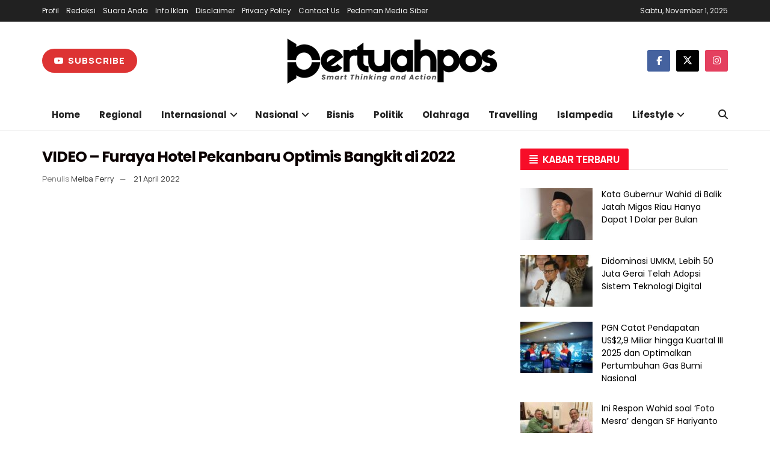

--- FILE ---
content_type: text/html; charset=UTF-8
request_url: https://bertuahpos.com/berita-video/video-furaya-hotel-pekanbaru-optimis-bangkit-di-2022.html
body_size: 28805
content:
<!doctype html>
<!--[if lt IE 7]> <html class="no-js lt-ie9 lt-ie8 lt-ie7" lang="id" prefix="og: http://ogp.me/ns# fb: http://ogp.me/ns/fb#"> <![endif]-->
<!--[if IE 7]>    <html class="no-js lt-ie9 lt-ie8" lang="id" prefix="og: http://ogp.me/ns# fb: http://ogp.me/ns/fb#"> <![endif]-->
<!--[if IE 8]>    <html class="no-js lt-ie9" lang="id" prefix="og: http://ogp.me/ns# fb: http://ogp.me/ns/fb#"> <![endif]-->
<!--[if IE 9]>    <html class="no-js lt-ie10" lang="id" prefix="og: http://ogp.me/ns# fb: http://ogp.me/ns/fb#"> <![endif]-->
<!--[if gt IE 8]><!--> <html class="no-js" lang="id" prefix="og: http://ogp.me/ns# fb: http://ogp.me/ns/fb#"> <!--<![endif]-->
<head>
    <meta http-equiv="Content-Type" content="text/html; charset=UTF-8" />
    <meta name='viewport' content='width=device-width, initial-scale=1, user-scalable=yes' />
    <link rel="profile" href="http://gmpg.org/xfn/11" />
    <link rel="pingback" href="https://bertuahpos.com/xmlrpc.php" />
    <meta name='robots' content='index, follow, max-image-preview:large, max-snippet:-1, max-video-preview:-1' />
	<style>img:is([sizes="auto" i], [sizes^="auto," i]) { contain-intrinsic-size: 3000px 1500px }</style>
				<script type="text/javascript">
			  var jnews_ajax_url = '/?ajax-request=jnews'
			</script>
			<script type="text/javascript">;window.jnews=window.jnews||{},window.jnews.library=window.jnews.library||{},window.jnews.library=function(){"use strict";var e=this;e.win=window,e.doc=document,e.noop=function(){},e.globalBody=e.doc.getElementsByTagName("body")[0],e.globalBody=e.globalBody?e.globalBody:e.doc,e.win.jnewsDataStorage=e.win.jnewsDataStorage||{_storage:new WeakMap,put:function(e,t,n){this._storage.has(e)||this._storage.set(e,new Map),this._storage.get(e).set(t,n)},get:function(e,t){return this._storage.get(e).get(t)},has:function(e,t){return this._storage.has(e)&&this._storage.get(e).has(t)},remove:function(e,t){var n=this._storage.get(e).delete(t);return 0===!this._storage.get(e).size&&this._storage.delete(e),n}},e.windowWidth=function(){return e.win.innerWidth||e.docEl.clientWidth||e.globalBody.clientWidth},e.windowHeight=function(){return e.win.innerHeight||e.docEl.clientHeight||e.globalBody.clientHeight},e.requestAnimationFrame=e.win.requestAnimationFrame||e.win.webkitRequestAnimationFrame||e.win.mozRequestAnimationFrame||e.win.msRequestAnimationFrame||window.oRequestAnimationFrame||function(e){return setTimeout(e,1e3/60)},e.cancelAnimationFrame=e.win.cancelAnimationFrame||e.win.webkitCancelAnimationFrame||e.win.webkitCancelRequestAnimationFrame||e.win.mozCancelAnimationFrame||e.win.msCancelRequestAnimationFrame||e.win.oCancelRequestAnimationFrame||function(e){clearTimeout(e)},e.classListSupport="classList"in document.createElement("_"),e.hasClass=e.classListSupport?function(e,t){return e.classList.contains(t)}:function(e,t){return e.className.indexOf(t)>=0},e.addClass=e.classListSupport?function(t,n){e.hasClass(t,n)||t.classList.add(n)}:function(t,n){e.hasClass(t,n)||(t.className+=" "+n)},e.removeClass=e.classListSupport?function(t,n){e.hasClass(t,n)&&t.classList.remove(n)}:function(t,n){e.hasClass(t,n)&&(t.className=t.className.replace(n,""))},e.objKeys=function(e){var t=[];for(var n in e)Object.prototype.hasOwnProperty.call(e,n)&&t.push(n);return t},e.isObjectSame=function(e,t){var n=!0;return JSON.stringify(e)!==JSON.stringify(t)&&(n=!1),n},e.extend=function(){for(var e,t,n,o=arguments[0]||{},i=1,a=arguments.length;i<a;i++)if(null!==(e=arguments[i]))for(t in e)o!==(n=e[t])&&void 0!==n&&(o[t]=n);return o},e.dataStorage=e.win.jnewsDataStorage,e.isVisible=function(e){return 0!==e.offsetWidth&&0!==e.offsetHeight||e.getBoundingClientRect().length},e.getHeight=function(e){return e.offsetHeight||e.clientHeight||e.getBoundingClientRect().height},e.getWidth=function(e){return e.offsetWidth||e.clientWidth||e.getBoundingClientRect().width},e.supportsPassive=!1;try{var t=Object.defineProperty({},"passive",{get:function(){e.supportsPassive=!0}});"createEvent"in e.doc?e.win.addEventListener("test",null,t):"fireEvent"in e.doc&&e.win.attachEvent("test",null)}catch(e){}e.passiveOption=!!e.supportsPassive&&{passive:!0},e.setStorage=function(e,t){e="jnews-"+e;var n={expired:Math.floor(((new Date).getTime()+432e5)/1e3)};t=Object.assign(n,t);localStorage.setItem(e,JSON.stringify(t))},e.getStorage=function(e){e="jnews-"+e;var t=localStorage.getItem(e);return null!==t&&0<t.length?JSON.parse(localStorage.getItem(e)):{}},e.expiredStorage=function(){var t,n="jnews-";for(var o in localStorage)o.indexOf(n)>-1&&"undefined"!==(t=e.getStorage(o.replace(n,""))).expired&&t.expired<Math.floor((new Date).getTime()/1e3)&&localStorage.removeItem(o)},e.addEvents=function(t,n,o){for(var i in n){var a=["touchstart","touchmove"].indexOf(i)>=0&&!o&&e.passiveOption;"createEvent"in e.doc?t.addEventListener(i,n[i],a):"fireEvent"in e.doc&&t.attachEvent("on"+i,n[i])}},e.removeEvents=function(t,n){for(var o in n)"createEvent"in e.doc?t.removeEventListener(o,n[o]):"fireEvent"in e.doc&&t.detachEvent("on"+o,n[o])},e.triggerEvents=function(t,n,o){var i;o=o||{detail:null};return"createEvent"in e.doc?(!(i=e.doc.createEvent("CustomEvent")||new CustomEvent(n)).initCustomEvent||i.initCustomEvent(n,!0,!1,o),void t.dispatchEvent(i)):"fireEvent"in e.doc?((i=e.doc.createEventObject()).eventType=n,void t.fireEvent("on"+i.eventType,i)):void 0},e.getParents=function(t,n){void 0===n&&(n=e.doc);for(var o=[],i=t.parentNode,a=!1;!a;)if(i){var r=i;r.querySelectorAll(n).length?a=!0:(o.push(r),i=r.parentNode)}else o=[],a=!0;return o},e.forEach=function(e,t,n){for(var o=0,i=e.length;o<i;o++)t.call(n,e[o],o)},e.getText=function(e){return e.innerText||e.textContent},e.setText=function(e,t){var n="object"==typeof t?t.innerText||t.textContent:t;e.innerText&&(e.innerText=n),e.textContent&&(e.textContent=n)},e.httpBuildQuery=function(t){return e.objKeys(t).reduce(function t(n){var o=arguments.length>1&&void 0!==arguments[1]?arguments[1]:null;return function(i,a){var r=n[a];a=encodeURIComponent(a);var s=o?"".concat(o,"[").concat(a,"]"):a;return null==r||"function"==typeof r?(i.push("".concat(s,"=")),i):["number","boolean","string"].includes(typeof r)?(i.push("".concat(s,"=").concat(encodeURIComponent(r))),i):(i.push(e.objKeys(r).reduce(t(r,s),[]).join("&")),i)}}(t),[]).join("&")},e.get=function(t,n,o,i){return o="function"==typeof o?o:e.noop,e.ajax("GET",t,n,o,i)},e.post=function(t,n,o,i){return o="function"==typeof o?o:e.noop,e.ajax("POST",t,n,o,i)},e.ajax=function(t,n,o,i,a){var r=new XMLHttpRequest,s=n,c=e.httpBuildQuery(o);if(t=-1!=["GET","POST"].indexOf(t)?t:"GET",r.open(t,s+("GET"==t?"?"+c:""),!0),"POST"==t&&r.setRequestHeader("Content-type","application/x-www-form-urlencoded"),r.setRequestHeader("X-Requested-With","XMLHttpRequest"),r.onreadystatechange=function(){4===r.readyState&&200<=r.status&&300>r.status&&"function"==typeof i&&i.call(void 0,r.response)},void 0!==a&&!a){return{xhr:r,send:function(){r.send("POST"==t?c:null)}}}return r.send("POST"==t?c:null),{xhr:r}},e.scrollTo=function(t,n,o){function i(e,t,n){this.start=this.position(),this.change=e-this.start,this.currentTime=0,this.increment=20,this.duration=void 0===n?500:n,this.callback=t,this.finish=!1,this.animateScroll()}return Math.easeInOutQuad=function(e,t,n,o){return(e/=o/2)<1?n/2*e*e+t:-n/2*(--e*(e-2)-1)+t},i.prototype.stop=function(){this.finish=!0},i.prototype.move=function(t){e.doc.documentElement.scrollTop=t,e.globalBody.parentNode.scrollTop=t,e.globalBody.scrollTop=t},i.prototype.position=function(){return e.doc.documentElement.scrollTop||e.globalBody.parentNode.scrollTop||e.globalBody.scrollTop},i.prototype.animateScroll=function(){this.currentTime+=this.increment;var t=Math.easeInOutQuad(this.currentTime,this.start,this.change,this.duration);this.move(t),this.currentTime<this.duration&&!this.finish?e.requestAnimationFrame.call(e.win,this.animateScroll.bind(this)):this.callback&&"function"==typeof this.callback&&this.callback()},new i(t,n,o)},e.unwrap=function(t){var n,o=t;e.forEach(t,(function(e,t){n?n+=e:n=e})),o.replaceWith(n)},e.performance={start:function(e){performance.mark(e+"Start")},stop:function(e){performance.mark(e+"End"),performance.measure(e,e+"Start",e+"End")}},e.fps=function(){var t=0,n=0,o=0;!function(){var i=t=0,a=0,r=0,s=document.getElementById("fpsTable"),c=function(t){void 0===document.getElementsByTagName("body")[0]?e.requestAnimationFrame.call(e.win,(function(){c(t)})):document.getElementsByTagName("body")[0].appendChild(t)};null===s&&((s=document.createElement("div")).style.position="fixed",s.style.top="120px",s.style.left="10px",s.style.width="100px",s.style.height="20px",s.style.border="1px solid black",s.style.fontSize="11px",s.style.zIndex="100000",s.style.backgroundColor="white",s.id="fpsTable",c(s));var l=function(){o++,n=Date.now(),(a=(o/(r=(n-t)/1e3)).toPrecision(2))!=i&&(i=a,s.innerHTML=i+"fps"),1<r&&(t=n,o=0),e.requestAnimationFrame.call(e.win,l)};l()}()},e.instr=function(e,t){for(var n=0;n<t.length;n++)if(-1!==e.toLowerCase().indexOf(t[n].toLowerCase()))return!0},e.winLoad=function(t,n){function o(o){if("complete"===e.doc.readyState||"interactive"===e.doc.readyState)return!o||n?setTimeout(t,n||1):t(o),1}o()||e.addEvents(e.win,{load:o})},e.docReady=function(t,n){function o(o){if("complete"===e.doc.readyState||"interactive"===e.doc.readyState)return!o||n?setTimeout(t,n||1):t(o),1}o()||e.addEvents(e.doc,{DOMContentLoaded:o})},e.fireOnce=function(){e.docReady((function(){e.assets=e.assets||[],e.assets.length&&(e.boot(),e.load_assets())}),50)},e.boot=function(){e.length&&e.doc.querySelectorAll("style[media]").forEach((function(e){"not all"==e.getAttribute("media")&&e.removeAttribute("media")}))},e.create_js=function(t,n){var o=e.doc.createElement("script");switch(o.setAttribute("src",t),n){case"defer":o.setAttribute("defer",!0);break;case"async":o.setAttribute("async",!0);break;case"deferasync":o.setAttribute("defer",!0),o.setAttribute("async",!0)}e.globalBody.appendChild(o)},e.load_assets=function(){"object"==typeof e.assets&&e.forEach(e.assets.slice(0),(function(t,n){var o="";t.defer&&(o+="defer"),t.async&&(o+="async"),e.create_js(t.url,o);var i=e.assets.indexOf(t);i>-1&&e.assets.splice(i,1)})),e.assets=jnewsoption.au_scripts=window.jnewsads=[]},e.setCookie=function(e,t,n){var o="";if(n){var i=new Date;i.setTime(i.getTime()+24*n*60*60*1e3),o="; expires="+i.toUTCString()}document.cookie=e+"="+(t||"")+o+"; path=/"},e.getCookie=function(e){for(var t=e+"=",n=document.cookie.split(";"),o=0;o<n.length;o++){for(var i=n[o];" "==i.charAt(0);)i=i.substring(1,i.length);if(0==i.indexOf(t))return i.substring(t.length,i.length)}return null},e.eraseCookie=function(e){document.cookie=e+"=; Path=/; Expires=Thu, 01 Jan 1970 00:00:01 GMT;"},e.docReady((function(){e.globalBody=e.globalBody==e.doc?e.doc.getElementsByTagName("body")[0]:e.globalBody,e.globalBody=e.globalBody?e.globalBody:e.doc})),e.winLoad((function(){e.winLoad((function(){var t=!1;if(void 0!==window.jnewsadmin)if(void 0!==window.file_version_checker){var n=e.objKeys(window.file_version_checker);n.length?n.forEach((function(e){t||"10.0.4"===window.file_version_checker[e]||(t=!0)})):t=!0}else t=!0;t&&(window.jnewsHelper.getMessage(),window.jnewsHelper.getNotice())}),2500)}))},window.jnews.library=new window.jnews.library;</script>
	<!-- This site is optimized with the Yoast SEO plugin v26.2 - https://yoast.com/wordpress/plugins/seo/ -->
	<title>VIDEO - Furaya Hotel Pekanbaru Optimis Bangkit di 2022 &#187; BertuahPos</title>
	<meta name="description" content="Setelah 2 tahun dihantam pandemi Covid-19, di tahun 2022 geliat ekonomi masyarakat mulai terasa. Hal ini juga dirasakan oleh Furaya Hotel" />
	<link rel="canonical" href="https://bertuahpos.com/berita-video/video-furaya-hotel-pekanbaru-optimis-bangkit-di-2022.html" />
	<meta name="twitter:card" content="summary_large_image" />
	<meta name="twitter:title" content="VIDEO - Furaya Hotel Pekanbaru Optimis Bangkit di 2022 &#187; BertuahPos" />
	<meta name="twitter:description" content="Setelah 2 tahun dihantam pandemi Covid-19, di tahun 2022 geliat ekonomi masyarakat mulai terasa. Hal ini juga dirasakan oleh Furaya Hotel" />
	<meta name="twitter:image" content="https://bertuahpos.com/wp-content/uploads/2022/05/video-furaya-hotel-pekanbaru-optimis-bangkit-di-2022-1.webp" />
	<meta name="twitter:creator" content="@bertuahpos" />
	<meta name="twitter:site" content="@bertuahpos" />
	<meta name="twitter:label1" content="Ditulis oleh" />
	<meta name="twitter:data1" content="Melba Ferry" />
	<meta name="twitter:label2" content="Estimasi waktu membaca" />
	<meta name="twitter:data2" content="1 menit" />
	<script type="application/ld+json" class="yoast-schema-graph">{"@context":"https://schema.org","@graph":[{"@type":"Article","@id":"https://bertuahpos.com/berita-video/video-furaya-hotel-pekanbaru-optimis-bangkit-di-2022.html#article","isPartOf":{"@id":"https://bertuahpos.com/berita-video/video-furaya-hotel-pekanbaru-optimis-bangkit-di-2022.html"},"author":{"name":"Melba Ferry","@id":"https://bertuahpos.com/#/schema/person/af57e9d75f6a5652a05a78804192b23e"},"headline":"VIDEO &#8211; Furaya Hotel Pekanbaru Optimis Bangkit di 2022","datePublished":"2022-04-21T03:49:46+00:00","dateModified":"2022-05-12T07:10:21+00:00","mainEntityOfPage":{"@id":"https://bertuahpos.com/berita-video/video-furaya-hotel-pekanbaru-optimis-bangkit-di-2022.html"},"wordCount":106,"publisher":{"@id":"https://bertuahpos.com/#organization"},"image":{"@id":"https://bertuahpos.com/berita-video/video-furaya-hotel-pekanbaru-optimis-bangkit-di-2022.html#primaryimage"},"thumbnailUrl":"https://bertuahpos.com/wp-content/uploads/2022/05/video-furaya-hotel-pekanbaru-optimis-bangkit-di-2022-1.webp","keywords":["Furata Hotel Pekanbaru","iwan Juansya","profil Hotel Furaya"],"articleSection":["Berita Video"],"inLanguage":"id"},{"@type":"WebPage","@id":"https://bertuahpos.com/berita-video/video-furaya-hotel-pekanbaru-optimis-bangkit-di-2022.html","url":"https://bertuahpos.com/berita-video/video-furaya-hotel-pekanbaru-optimis-bangkit-di-2022.html","name":"VIDEO - Furaya Hotel Pekanbaru Optimis Bangkit di 2022 &#187; BertuahPos","isPartOf":{"@id":"https://bertuahpos.com/#website"},"primaryImageOfPage":{"@id":"https://bertuahpos.com/berita-video/video-furaya-hotel-pekanbaru-optimis-bangkit-di-2022.html#primaryimage"},"image":{"@id":"https://bertuahpos.com/berita-video/video-furaya-hotel-pekanbaru-optimis-bangkit-di-2022.html#primaryimage"},"thumbnailUrl":"https://bertuahpos.com/wp-content/uploads/2022/05/video-furaya-hotel-pekanbaru-optimis-bangkit-di-2022-1.webp","datePublished":"2022-04-21T03:49:46+00:00","dateModified":"2022-05-12T07:10:21+00:00","description":"Setelah 2 tahun dihantam pandemi Covid-19, di tahun 2022 geliat ekonomi masyarakat mulai terasa. Hal ini juga dirasakan oleh Furaya Hotel","breadcrumb":{"@id":"https://bertuahpos.com/berita-video/video-furaya-hotel-pekanbaru-optimis-bangkit-di-2022.html#breadcrumb"},"inLanguage":"id","potentialAction":[{"@type":"ReadAction","target":["https://bertuahpos.com/berita-video/video-furaya-hotel-pekanbaru-optimis-bangkit-di-2022.html"]}]},{"@type":"ImageObject","inLanguage":"id","@id":"https://bertuahpos.com/berita-video/video-furaya-hotel-pekanbaru-optimis-bangkit-di-2022.html#primaryimage","url":"https://bertuahpos.com/wp-content/uploads/2022/05/video-furaya-hotel-pekanbaru-optimis-bangkit-di-2022-1.webp","contentUrl":"https://bertuahpos.com/wp-content/uploads/2022/05/video-furaya-hotel-pekanbaru-optimis-bangkit-di-2022-1.webp"},{"@type":"BreadcrumbList","@id":"https://bertuahpos.com/berita-video/video-furaya-hotel-pekanbaru-optimis-bangkit-di-2022.html#breadcrumb","itemListElement":[{"@type":"ListItem","position":1,"name":"Home","item":"https://bertuahpos.com/"},{"@type":"ListItem","position":2,"name":"Berita Video","item":"https://bertuahpos.com/./berita-video"},{"@type":"ListItem","position":3,"name":"VIDEO &#8211; Furaya Hotel Pekanbaru Optimis Bangkit di 2022"}]},{"@type":"WebSite","@id":"https://bertuahpos.com/#website","url":"https://bertuahpos.com/","name":"BertuahPos","description":"Smart Thinking and Action","publisher":{"@id":"https://bertuahpos.com/#organization"},"potentialAction":[{"@type":"SearchAction","target":{"@type":"EntryPoint","urlTemplate":"https://bertuahpos.com/?s={search_term_string}"},"query-input":{"@type":"PropertyValueSpecification","valueRequired":true,"valueName":"search_term_string"}}],"inLanguage":"id"},{"@type":"Organization","@id":"https://bertuahpos.com/#organization","name":"BERTUAHPOS","url":"https://bertuahpos.com/","logo":{"@type":"ImageObject","inLanguage":"id","@id":"https://bertuahpos.com/#/schema/logo/image/","url":"https://bertuahpos.com/wp-content/uploads/2019/11/FAVICON.png","contentUrl":"https://bertuahpos.com/wp-content/uploads/2019/11/FAVICON.png","width":500,"height":500,"caption":"BERTUAHPOS"},"image":{"@id":"https://bertuahpos.com/#/schema/logo/image/"},"sameAs":["https://www.facebook.com/BertuahPos/","https://x.com/bertuahpos","https://www.instagram.com/bertuahpos"]},{"@type":"Person","@id":"https://bertuahpos.com/#/schema/person/af57e9d75f6a5652a05a78804192b23e","name":"Melba Ferry","image":{"@type":"ImageObject","inLanguage":"id","@id":"https://bertuahpos.com/#/schema/person/image/","url":"https://secure.gravatar.com/avatar/d96a11457e8d4145aef80154c526fa77e74c15dfd7aa0b9d22c33e471e7e6bc6?s=96&d=robohash&r=g","contentUrl":"https://secure.gravatar.com/avatar/d96a11457e8d4145aef80154c526fa77e74c15dfd7aa0b9d22c33e471e7e6bc6?s=96&d=robohash&r=g","caption":"Melba Ferry"},"description":"Diterbitkan oleh PT Citra Media Bertuah dan kirim informasi di sekitar Anda ke 0812 7653 511 - redaksi@bertuahpos.com","sameAs":["http://Bertuahpos.com"]}]}</script>
	<!-- / Yoast SEO plugin. -->


<link rel='dns-prefetch' href='//www.googletagmanager.com' />
<link rel='dns-prefetch' href='//fonts.googleapis.com' />
<link rel='dns-prefetch' href='//pagead2.googlesyndication.com' />
<link rel='preconnect' href='https://fonts.gstatic.com' />
<link rel="alternate" type="application/rss+xml" title="BertuahPos &raquo; Feed" href="https://bertuahpos.com/feed" />
<link rel="alternate" type="application/rss+xml" title="BertuahPos &raquo; Umpan Komentar" href="https://bertuahpos.com/comments/feed" />
<link rel="alternate" type="application/rss+xml" title="BertuahPos &raquo; VIDEO &#8211; Furaya Hotel Pekanbaru Optimis Bangkit di 2022 Umpan Komentar" href="https://bertuahpos.com/berita-video/video-furaya-hotel-pekanbaru-optimis-bangkit-di-2022.html/feed" />
<script type="text/javascript">
/* <![CDATA[ */
window._wpemojiSettings = {"baseUrl":"https:\/\/s.w.org\/images\/core\/emoji\/16.0.1\/72x72\/","ext":".png","svgUrl":"https:\/\/s.w.org\/images\/core\/emoji\/16.0.1\/svg\/","svgExt":".svg","source":{"concatemoji":"https:\/\/bertuahpos.com\/wp-includes\/js\/wp-emoji-release.min.js"}};
/*! This file is auto-generated */
!function(s,n){var o,i,e;function c(e){try{var t={supportTests:e,timestamp:(new Date).valueOf()};sessionStorage.setItem(o,JSON.stringify(t))}catch(e){}}function p(e,t,n){e.clearRect(0,0,e.canvas.width,e.canvas.height),e.fillText(t,0,0);var t=new Uint32Array(e.getImageData(0,0,e.canvas.width,e.canvas.height).data),a=(e.clearRect(0,0,e.canvas.width,e.canvas.height),e.fillText(n,0,0),new Uint32Array(e.getImageData(0,0,e.canvas.width,e.canvas.height).data));return t.every(function(e,t){return e===a[t]})}function u(e,t){e.clearRect(0,0,e.canvas.width,e.canvas.height),e.fillText(t,0,0);for(var n=e.getImageData(16,16,1,1),a=0;a<n.data.length;a++)if(0!==n.data[a])return!1;return!0}function f(e,t,n,a){switch(t){case"flag":return n(e,"\ud83c\udff3\ufe0f\u200d\u26a7\ufe0f","\ud83c\udff3\ufe0f\u200b\u26a7\ufe0f")?!1:!n(e,"\ud83c\udde8\ud83c\uddf6","\ud83c\udde8\u200b\ud83c\uddf6")&&!n(e,"\ud83c\udff4\udb40\udc67\udb40\udc62\udb40\udc65\udb40\udc6e\udb40\udc67\udb40\udc7f","\ud83c\udff4\u200b\udb40\udc67\u200b\udb40\udc62\u200b\udb40\udc65\u200b\udb40\udc6e\u200b\udb40\udc67\u200b\udb40\udc7f");case"emoji":return!a(e,"\ud83e\udedf")}return!1}function g(e,t,n,a){var r="undefined"!=typeof WorkerGlobalScope&&self instanceof WorkerGlobalScope?new OffscreenCanvas(300,150):s.createElement("canvas"),o=r.getContext("2d",{willReadFrequently:!0}),i=(o.textBaseline="top",o.font="600 32px Arial",{});return e.forEach(function(e){i[e]=t(o,e,n,a)}),i}function t(e){var t=s.createElement("script");t.src=e,t.defer=!0,s.head.appendChild(t)}"undefined"!=typeof Promise&&(o="wpEmojiSettingsSupports",i=["flag","emoji"],n.supports={everything:!0,everythingExceptFlag:!0},e=new Promise(function(e){s.addEventListener("DOMContentLoaded",e,{once:!0})}),new Promise(function(t){var n=function(){try{var e=JSON.parse(sessionStorage.getItem(o));if("object"==typeof e&&"number"==typeof e.timestamp&&(new Date).valueOf()<e.timestamp+604800&&"object"==typeof e.supportTests)return e.supportTests}catch(e){}return null}();if(!n){if("undefined"!=typeof Worker&&"undefined"!=typeof OffscreenCanvas&&"undefined"!=typeof URL&&URL.createObjectURL&&"undefined"!=typeof Blob)try{var e="postMessage("+g.toString()+"("+[JSON.stringify(i),f.toString(),p.toString(),u.toString()].join(",")+"));",a=new Blob([e],{type:"text/javascript"}),r=new Worker(URL.createObjectURL(a),{name:"wpTestEmojiSupports"});return void(r.onmessage=function(e){c(n=e.data),r.terminate(),t(n)})}catch(e){}c(n=g(i,f,p,u))}t(n)}).then(function(e){for(var t in e)n.supports[t]=e[t],n.supports.everything=n.supports.everything&&n.supports[t],"flag"!==t&&(n.supports.everythingExceptFlag=n.supports.everythingExceptFlag&&n.supports[t]);n.supports.everythingExceptFlag=n.supports.everythingExceptFlag&&!n.supports.flag,n.DOMReady=!1,n.readyCallback=function(){n.DOMReady=!0}}).then(function(){return e}).then(function(){var e;n.supports.everything||(n.readyCallback(),(e=n.source||{}).concatemoji?t(e.concatemoji):e.wpemoji&&e.twemoji&&(t(e.twemoji),t(e.wpemoji)))}))}((window,document),window._wpemojiSettings);
/* ]]> */
</script>
<style id='wp-emoji-styles-inline-css' type='text/css'>

	img.wp-smiley, img.emoji {
		display: inline !important;
		border: none !important;
		box-shadow: none !important;
		height: 1em !important;
		width: 1em !important;
		margin: 0 0.07em !important;
		vertical-align: -0.1em !important;
		background: none !important;
		padding: 0 !important;
	}
</style>
<link rel='stylesheet' id='wp-block-library-css' href='https://bertuahpos.com/wp-includes/css/dist/block-library/style.min.css' type='text/css' media='all' />
<style id='classic-theme-styles-inline-css' type='text/css'>
/*! This file is auto-generated */
.wp-block-button__link{color:#fff;background-color:#32373c;border-radius:9999px;box-shadow:none;text-decoration:none;padding:calc(.667em + 2px) calc(1.333em + 2px);font-size:1.125em}.wp-block-file__button{background:#32373c;color:#fff;text-decoration:none}
</style>
<link rel='stylesheet' id='jnews-faq-css' href='https://bertuahpos.com/wp-content/plugins/jnews-essential/assets/css/faq.css?ver=12.0.1' type='text/css' media='all' />
<style id='global-styles-inline-css' type='text/css'>
:root{--wp--preset--aspect-ratio--square: 1;--wp--preset--aspect-ratio--4-3: 4/3;--wp--preset--aspect-ratio--3-4: 3/4;--wp--preset--aspect-ratio--3-2: 3/2;--wp--preset--aspect-ratio--2-3: 2/3;--wp--preset--aspect-ratio--16-9: 16/9;--wp--preset--aspect-ratio--9-16: 9/16;--wp--preset--color--black: #000000;--wp--preset--color--cyan-bluish-gray: #abb8c3;--wp--preset--color--white: #ffffff;--wp--preset--color--pale-pink: #f78da7;--wp--preset--color--vivid-red: #cf2e2e;--wp--preset--color--luminous-vivid-orange: #ff6900;--wp--preset--color--luminous-vivid-amber: #fcb900;--wp--preset--color--light-green-cyan: #7bdcb5;--wp--preset--color--vivid-green-cyan: #00d084;--wp--preset--color--pale-cyan-blue: #8ed1fc;--wp--preset--color--vivid-cyan-blue: #0693e3;--wp--preset--color--vivid-purple: #9b51e0;--wp--preset--gradient--vivid-cyan-blue-to-vivid-purple: linear-gradient(135deg,rgba(6,147,227,1) 0%,rgb(155,81,224) 100%);--wp--preset--gradient--light-green-cyan-to-vivid-green-cyan: linear-gradient(135deg,rgb(122,220,180) 0%,rgb(0,208,130) 100%);--wp--preset--gradient--luminous-vivid-amber-to-luminous-vivid-orange: linear-gradient(135deg,rgba(252,185,0,1) 0%,rgba(255,105,0,1) 100%);--wp--preset--gradient--luminous-vivid-orange-to-vivid-red: linear-gradient(135deg,rgba(255,105,0,1) 0%,rgb(207,46,46) 100%);--wp--preset--gradient--very-light-gray-to-cyan-bluish-gray: linear-gradient(135deg,rgb(238,238,238) 0%,rgb(169,184,195) 100%);--wp--preset--gradient--cool-to-warm-spectrum: linear-gradient(135deg,rgb(74,234,220) 0%,rgb(151,120,209) 20%,rgb(207,42,186) 40%,rgb(238,44,130) 60%,rgb(251,105,98) 80%,rgb(254,248,76) 100%);--wp--preset--gradient--blush-light-purple: linear-gradient(135deg,rgb(255,206,236) 0%,rgb(152,150,240) 100%);--wp--preset--gradient--blush-bordeaux: linear-gradient(135deg,rgb(254,205,165) 0%,rgb(254,45,45) 50%,rgb(107,0,62) 100%);--wp--preset--gradient--luminous-dusk: linear-gradient(135deg,rgb(255,203,112) 0%,rgb(199,81,192) 50%,rgb(65,88,208) 100%);--wp--preset--gradient--pale-ocean: linear-gradient(135deg,rgb(255,245,203) 0%,rgb(182,227,212) 50%,rgb(51,167,181) 100%);--wp--preset--gradient--electric-grass: linear-gradient(135deg,rgb(202,248,128) 0%,rgb(113,206,126) 100%);--wp--preset--gradient--midnight: linear-gradient(135deg,rgb(2,3,129) 0%,rgb(40,116,252) 100%);--wp--preset--font-size--small: 13px;--wp--preset--font-size--medium: 20px;--wp--preset--font-size--large: 36px;--wp--preset--font-size--x-large: 42px;--wp--preset--spacing--20: 0.44rem;--wp--preset--spacing--30: 0.67rem;--wp--preset--spacing--40: 1rem;--wp--preset--spacing--50: 1.5rem;--wp--preset--spacing--60: 2.25rem;--wp--preset--spacing--70: 3.38rem;--wp--preset--spacing--80: 5.06rem;--wp--preset--shadow--natural: 6px 6px 9px rgba(0, 0, 0, 0.2);--wp--preset--shadow--deep: 12px 12px 50px rgba(0, 0, 0, 0.4);--wp--preset--shadow--sharp: 6px 6px 0px rgba(0, 0, 0, 0.2);--wp--preset--shadow--outlined: 6px 6px 0px -3px rgba(255, 255, 255, 1), 6px 6px rgba(0, 0, 0, 1);--wp--preset--shadow--crisp: 6px 6px 0px rgba(0, 0, 0, 1);}:where(.is-layout-flex){gap: 0.5em;}:where(.is-layout-grid){gap: 0.5em;}body .is-layout-flex{display: flex;}.is-layout-flex{flex-wrap: wrap;align-items: center;}.is-layout-flex > :is(*, div){margin: 0;}body .is-layout-grid{display: grid;}.is-layout-grid > :is(*, div){margin: 0;}:where(.wp-block-columns.is-layout-flex){gap: 2em;}:where(.wp-block-columns.is-layout-grid){gap: 2em;}:where(.wp-block-post-template.is-layout-flex){gap: 1.25em;}:where(.wp-block-post-template.is-layout-grid){gap: 1.25em;}.has-black-color{color: var(--wp--preset--color--black) !important;}.has-cyan-bluish-gray-color{color: var(--wp--preset--color--cyan-bluish-gray) !important;}.has-white-color{color: var(--wp--preset--color--white) !important;}.has-pale-pink-color{color: var(--wp--preset--color--pale-pink) !important;}.has-vivid-red-color{color: var(--wp--preset--color--vivid-red) !important;}.has-luminous-vivid-orange-color{color: var(--wp--preset--color--luminous-vivid-orange) !important;}.has-luminous-vivid-amber-color{color: var(--wp--preset--color--luminous-vivid-amber) !important;}.has-light-green-cyan-color{color: var(--wp--preset--color--light-green-cyan) !important;}.has-vivid-green-cyan-color{color: var(--wp--preset--color--vivid-green-cyan) !important;}.has-pale-cyan-blue-color{color: var(--wp--preset--color--pale-cyan-blue) !important;}.has-vivid-cyan-blue-color{color: var(--wp--preset--color--vivid-cyan-blue) !important;}.has-vivid-purple-color{color: var(--wp--preset--color--vivid-purple) !important;}.has-black-background-color{background-color: var(--wp--preset--color--black) !important;}.has-cyan-bluish-gray-background-color{background-color: var(--wp--preset--color--cyan-bluish-gray) !important;}.has-white-background-color{background-color: var(--wp--preset--color--white) !important;}.has-pale-pink-background-color{background-color: var(--wp--preset--color--pale-pink) !important;}.has-vivid-red-background-color{background-color: var(--wp--preset--color--vivid-red) !important;}.has-luminous-vivid-orange-background-color{background-color: var(--wp--preset--color--luminous-vivid-orange) !important;}.has-luminous-vivid-amber-background-color{background-color: var(--wp--preset--color--luminous-vivid-amber) !important;}.has-light-green-cyan-background-color{background-color: var(--wp--preset--color--light-green-cyan) !important;}.has-vivid-green-cyan-background-color{background-color: var(--wp--preset--color--vivid-green-cyan) !important;}.has-pale-cyan-blue-background-color{background-color: var(--wp--preset--color--pale-cyan-blue) !important;}.has-vivid-cyan-blue-background-color{background-color: var(--wp--preset--color--vivid-cyan-blue) !important;}.has-vivid-purple-background-color{background-color: var(--wp--preset--color--vivid-purple) !important;}.has-black-border-color{border-color: var(--wp--preset--color--black) !important;}.has-cyan-bluish-gray-border-color{border-color: var(--wp--preset--color--cyan-bluish-gray) !important;}.has-white-border-color{border-color: var(--wp--preset--color--white) !important;}.has-pale-pink-border-color{border-color: var(--wp--preset--color--pale-pink) !important;}.has-vivid-red-border-color{border-color: var(--wp--preset--color--vivid-red) !important;}.has-luminous-vivid-orange-border-color{border-color: var(--wp--preset--color--luminous-vivid-orange) !important;}.has-luminous-vivid-amber-border-color{border-color: var(--wp--preset--color--luminous-vivid-amber) !important;}.has-light-green-cyan-border-color{border-color: var(--wp--preset--color--light-green-cyan) !important;}.has-vivid-green-cyan-border-color{border-color: var(--wp--preset--color--vivid-green-cyan) !important;}.has-pale-cyan-blue-border-color{border-color: var(--wp--preset--color--pale-cyan-blue) !important;}.has-vivid-cyan-blue-border-color{border-color: var(--wp--preset--color--vivid-cyan-blue) !important;}.has-vivid-purple-border-color{border-color: var(--wp--preset--color--vivid-purple) !important;}.has-vivid-cyan-blue-to-vivid-purple-gradient-background{background: var(--wp--preset--gradient--vivid-cyan-blue-to-vivid-purple) !important;}.has-light-green-cyan-to-vivid-green-cyan-gradient-background{background: var(--wp--preset--gradient--light-green-cyan-to-vivid-green-cyan) !important;}.has-luminous-vivid-amber-to-luminous-vivid-orange-gradient-background{background: var(--wp--preset--gradient--luminous-vivid-amber-to-luminous-vivid-orange) !important;}.has-luminous-vivid-orange-to-vivid-red-gradient-background{background: var(--wp--preset--gradient--luminous-vivid-orange-to-vivid-red) !important;}.has-very-light-gray-to-cyan-bluish-gray-gradient-background{background: var(--wp--preset--gradient--very-light-gray-to-cyan-bluish-gray) !important;}.has-cool-to-warm-spectrum-gradient-background{background: var(--wp--preset--gradient--cool-to-warm-spectrum) !important;}.has-blush-light-purple-gradient-background{background: var(--wp--preset--gradient--blush-light-purple) !important;}.has-blush-bordeaux-gradient-background{background: var(--wp--preset--gradient--blush-bordeaux) !important;}.has-luminous-dusk-gradient-background{background: var(--wp--preset--gradient--luminous-dusk) !important;}.has-pale-ocean-gradient-background{background: var(--wp--preset--gradient--pale-ocean) !important;}.has-electric-grass-gradient-background{background: var(--wp--preset--gradient--electric-grass) !important;}.has-midnight-gradient-background{background: var(--wp--preset--gradient--midnight) !important;}.has-small-font-size{font-size: var(--wp--preset--font-size--small) !important;}.has-medium-font-size{font-size: var(--wp--preset--font-size--medium) !important;}.has-large-font-size{font-size: var(--wp--preset--font-size--large) !important;}.has-x-large-font-size{font-size: var(--wp--preset--font-size--x-large) !important;}
:where(.wp-block-post-template.is-layout-flex){gap: 1.25em;}:where(.wp-block-post-template.is-layout-grid){gap: 1.25em;}
:where(.wp-block-columns.is-layout-flex){gap: 2em;}:where(.wp-block-columns.is-layout-grid){gap: 2em;}
:root :where(.wp-block-pullquote){font-size: 1.5em;line-height: 1.6;}
</style>
<link rel='stylesheet' id='jnews-video-css' href='https://bertuahpos.com/wp-content/plugins/jnews-video/assets/css/plugin.css?ver=12.0.1' type='text/css' media='all' />
<link rel='stylesheet' id='js_composer_front-css' href='https://bertuahpos.com/wp-content/plugins/js_composer/assets/css/js_composer.min.css?ver=8.7.1' type='text/css' media='all' />
<link rel='stylesheet' id='jeg_customizer_font-css' href='//fonts.googleapis.com/css?family=Manrope%3Aregular%2C800%2Cregular%2C600%7CPoppins%3Aregular%2C700&#038;display=swap&#038;ver=1.3.0' type='text/css' media='all' />
<link rel='stylesheet' id='font-awesome-css' href='https://bertuahpos.com/wp-content/themes/jnews/assets/fonts/font-awesome/font-awesome.min.css?ver=12.0.1' type='text/css' media='all' />
<link rel='stylesheet' id='jnews-frontend-css' href='https://bertuahpos.com/wp-content/themes/jnews/assets/dist/frontend.min.css?ver=12.0.1' type='text/css' media='all' />
<link rel='stylesheet' id='jnews-js-composer-css' href='https://bertuahpos.com/wp-content/themes/jnews/assets/css/js-composer-frontend.css?ver=12.0.1' type='text/css' media='all' />
<link rel='stylesheet' id='jnews-style-css' href='https://bertuahpos.com/wp-content/themes/jnews/style.css?ver=12.0.1' type='text/css' media='all' />
<link rel='stylesheet' id='jnews-darkmode-css' href='https://bertuahpos.com/wp-content/themes/jnews/assets/css/darkmode.css?ver=12.0.1' type='text/css' media='all' />
<link rel='stylesheet' id='jnews-scheme-css' href='https://bertuahpos.com/wp-content/themes/jnews/data/import/newspaper/scheme.css?ver=12.0.1' type='text/css' media='all' />
<link rel='stylesheet' id='jnews-video-darkmode-css' href='https://bertuahpos.com/wp-content/plugins/jnews-video/assets/css/darkmode.css?ver=12.0.1' type='text/css' media='all' />
<link rel='stylesheet' id='jnews-select-share-css' href='https://bertuahpos.com/wp-content/plugins/jnews-social-share/assets/css/plugin.css' type='text/css' media='all' />
<script type="text/javascript" src="https://bertuahpos.com/wp-includes/js/jquery/jquery.min.js?ver=3.7.1" id="jquery-core-js"></script>
<script type="text/javascript" src="https://bertuahpos.com/wp-includes/js/jquery/jquery-migrate.min.js?ver=3.4.1" id="jquery-migrate-js"></script>

<!-- Potongan tag Google (gtag.js) ditambahkan oleh Site Kit -->
<!-- Snippet Google Analytics telah ditambahkan oleh Site Kit -->
<script type="text/javascript" src="https://www.googletagmanager.com/gtag/js?id=GT-MBLB2NQ" id="google_gtagjs-js" async></script>
<script type="text/javascript" id="google_gtagjs-js-after">
/* <![CDATA[ */
window.dataLayer = window.dataLayer || [];function gtag(){dataLayer.push(arguments);}
gtag("set","linker",{"domains":["bertuahpos.com"]});
gtag("js", new Date());
gtag("set", "developer_id.dZTNiMT", true);
gtag("config", "GT-MBLB2NQ", {"googlesitekit_post_type":"post","googlesitekit_post_date":"20220421","googlesitekit_post_author":"Melba Ferry"});
/* ]]> */
</script>
<script></script><link rel="https://api.w.org/" href="https://bertuahpos.com/wp-json/" /><link rel="alternate" title="JSON" type="application/json" href="https://bertuahpos.com/wp-json/wp/v2/posts/177097" /><link rel="EditURI" type="application/rsd+xml" title="RSD" href="https://bertuahpos.com/xmlrpc.php?rsd" />

<link rel='shortlink' href='https://bertuahpos.com/?p=177097' />
<link rel="alternate" title="oEmbed (JSON)" type="application/json+oembed" href="https://bertuahpos.com/wp-json/oembed/1.0/embed?url=https%3A%2F%2Fbertuahpos.com%2Fberita-video%2Fvideo-furaya-hotel-pekanbaru-optimis-bangkit-di-2022.html" />
<link rel="alternate" title="oEmbed (XML)" type="text/xml+oembed" href="https://bertuahpos.com/wp-json/oembed/1.0/embed?url=https%3A%2F%2Fbertuahpos.com%2Fberita-video%2Fvideo-furaya-hotel-pekanbaru-optimis-bangkit-di-2022.html&#038;format=xml" />
<meta name="generator" content="Site Kit by Google 1.164.0" />
<!-- Meta tag Google AdSense ditambahkan oleh Site Kit -->
<meta name="google-adsense-platform-account" content="ca-host-pub-2644536267352236">
<meta name="google-adsense-platform-domain" content="sitekit.withgoogle.com">
<!-- Akhir tag meta Google AdSense yang ditambahkan oleh Site Kit -->
<meta name="generator" content="Powered by WPBakery Page Builder - drag and drop page builder for WordPress."/>

<!-- Snippet Google AdSense telah ditambahkan oleh Site Kit -->
<script type="text/javascript" async="async" src="https://pagead2.googlesyndication.com/pagead/js/adsbygoogle.js?client=ca-pub-3435677365189423&amp;host=ca-host-pub-2644536267352236" crossorigin="anonymous"></script>

<!-- Snippet Google AdSense penutup telah ditambahkan oleh Site Kit -->
<link rel="icon" href="https://bertuahpos.com/wp-content/uploads/2025/09/cropped-ICON-BPC-BLACK-32x32.png" sizes="32x32" />
<link rel="icon" href="https://bertuahpos.com/wp-content/uploads/2025/09/cropped-ICON-BPC-BLACK-192x192.png" sizes="192x192" />
<link rel="apple-touch-icon" href="https://bertuahpos.com/wp-content/uploads/2025/09/cropped-ICON-BPC-BLACK-180x180.png" />
<meta name="msapplication-TileImage" content="https://bertuahpos.com/wp-content/uploads/2025/09/cropped-ICON-BPC-BLACK-270x270.png" />
<script>


</script><style id="jeg_dynamic_css" type="text/css" data-type="jeg_custom-css">body { --j-body-color : #000000; --j-heading-color : #000000; --j-entry-color : #000000; --j-entry-link-color : #004de8; } body,.jeg_newsfeed_list .tns-outer .tns-controls button,.jeg_filter_button,.owl-carousel .owl-nav div,.jeg_readmore,.jeg_hero_style_7 .jeg_post_meta a,.widget_calendar thead th,.widget_calendar tfoot a,.jeg_socialcounter a,.entry-header .jeg_meta_like a,.entry-header .jeg_meta_comment a,.entry-header .jeg_meta_donation a,.entry-header .jeg_meta_bookmark a,.entry-content tbody tr:hover,.entry-content th,.jeg_splitpost_nav li:hover a,#breadcrumbs a,.jeg_author_socials a:hover,.jeg_footer_content a,.jeg_footer_bottom a,.jeg_cartcontent,.woocommerce .woocommerce-breadcrumb a { color : #000000; } h1,h2,h3,h4,h5,h6,.jeg_post_title a,.entry-header .jeg_post_title,.jeg_hero_style_7 .jeg_post_title a,.jeg_block_title,.jeg_splitpost_bar .current_title,.jeg_video_playlist_title,.gallery-caption,.jeg_push_notification_button>a.button { color : #000000; } .split-template-9 .pagenum, .split-template-10 .pagenum, .split-template-11 .pagenum, .split-template-12 .pagenum, .split-template-13 .pagenum, .split-template-15 .pagenum, .split-template-18 .pagenum, .split-template-20 .pagenum, .split-template-19 .current_title span, .split-template-20 .current_title span { background-color : #000000; } .entry-content .content-inner p, .entry-content .intro-text { color : #000000; } .entry-content .content-inner a { color : #004de8; } .jeg_topbar .jeg_nav_row, .jeg_topbar .jeg_search_no_expand .jeg_search_input { line-height : 36px; } .jeg_topbar .jeg_nav_row, .jeg_topbar .jeg_nav_icon { height : 36px; } .jeg_topbar .jeg_logo_img { max-height : 36px; } .jeg_midbar { height : 130px; } .jeg_midbar .jeg_logo_img { max-height : 130px; } .jeg_midbar, .jeg_midbar.dark { border-bottom-width : 0px; } .jeg_header .jeg_bottombar.jeg_navbar,.jeg_bottombar .jeg_nav_icon { height : 50px; } .jeg_header .jeg_bottombar.jeg_navbar, .jeg_header .jeg_bottombar .jeg_main_menu:not(.jeg_menu_style_1) > li > a, .jeg_header .jeg_bottombar .jeg_menu_style_1 > li, .jeg_header .jeg_bottombar .jeg_menu:not(.jeg_main_menu) > li > a { line-height : 50px; } .jeg_bottombar .jeg_logo_img { max-height : 50px; } .jeg_header .jeg_bottombar, .jeg_header .jeg_bottombar.jeg_navbar_dark, .jeg_bottombar.jeg_navbar_boxed .jeg_nav_row, .jeg_bottombar.jeg_navbar_dark.jeg_navbar_boxed .jeg_nav_row { border-top-width : 0px; border-bottom-width : 1px; } .jeg_mobile_bottombar { height : 60px; line-height : 60px; } .jeg_mobile_midbar, .jeg_mobile_midbar.dark { background : #f7e600; background: -moz-linear-gradient(113deg, #ffff7f 36%, #ffc551 100%);background: -webkit-linear-gradient(113deg, #ffff7f 36%, #ffc551 100%);background: -o-linear-gradient(113deg, #ffff7f 36%, #ffc551 100%);background: -ms-linear-gradient(113deg, #ffff7f 36%, #ffc551 100%);background: linear-gradient(113deg, #ffff7f 36%, #ffc551 100%); border-top-width : 0px; } .jeg_navbar_mobile_menu { border-top-width : 5px; } .jeg_header .socials_widget > a > i.fa:before { color : #ffffff; } .jeg_header .socials_widget.nobg > a > i > span.jeg-icon svg { fill : #ffffff; } .jeg_header .socials_widget.nobg > a > span.jeg-icon svg { fill : #ffffff; } .jeg_header .socials_widget > a > span.jeg-icon svg { fill : #ffffff; } .jeg_header .socials_widget > a > i > span.jeg-icon svg { fill : #ffffff; } .jeg_button_1 .btn { background : #dd3333; color : #ffffff; } .jeg_lang_dropdown_wrapper .jeg_lang_btn i, .jeg_lang_dropdown_wrapper .jeg_lang_dropdown a ,.jeg_lang_btn span , .jeg_lang_switcher a, .jeg_lang_switcher span, .jeg_lang_dropdown_wrapper .jeg_lang_btn::after { color : #ffffff; } .jeg_header .jeg_midbar.jeg_lang_expanded .jeg_lang_dropdown_wrapper .jeg_lang_btn { border-color : #ffffff; } .jeg_lang_switcher , .jeg_lang_switcher { background : #ffffff; } .jeg_footer_content,.jeg_footer.dark .jeg_footer_content { background-color : #001d63; } body,input,textarea,select,.chosen-container-single .chosen-single,.btn,.button { font-family: Manrope,Helvetica,Arial,sans-serif;font-size: 15px;  } .jeg_header, .jeg_mobile_wrapper { font-family: Poppins,Helvetica,Arial,sans-serif; } h3.jeg_block_title, .jeg_footer .jeg_footer_heading h3, .jeg_footer .widget h2, .jeg_tabpost_nav li { color : #000000;  } .jeg_post_title, .entry-header .jeg_post_title, .jeg_single_tpl_2 .entry-header .jeg_post_title, .jeg_single_tpl_3 .entry-header .jeg_post_title, .jeg_single_tpl_6 .entry-header .jeg_post_title, .jeg_content .jeg_custom_title_wrapper .jeg_post_title { font-family: Poppins,Helvetica,Arial,sans-serif;font-size: 25px; color : #0a0000;  } .jeg_post_excerpt p, .content-inner p { font-family: Manrope,Helvetica,Arial,sans-serif;font-size: 18px; color : #000000;  } .entry-content h2 { color : #000000;  } </style><style type="text/css">
					.no_thumbnail .jeg_thumb,
					.thumbnail-container.no_thumbnail {
					    display: none !important;
					}
					.jeg_search_result .jeg_pl_xs_3.no_thumbnail .jeg_postblock_content,
					.jeg_sidefeed .jeg_pl_xs_3.no_thumbnail .jeg_postblock_content,
					.jeg_pl_sm.no_thumbnail .jeg_postblock_content {
					    margin-left: 0;
					}
					.jeg_postblock_11 .no_thumbnail .jeg_postblock_content,
					.jeg_postblock_12 .no_thumbnail .jeg_postblock_content,
					.jeg_postblock_12.jeg_col_3o3 .no_thumbnail .jeg_postblock_content  {
					    margin-top: 0;
					}
					.jeg_postblock_15 .jeg_pl_md_box.no_thumbnail .jeg_postblock_content,
					.jeg_postblock_19 .jeg_pl_md_box.no_thumbnail .jeg_postblock_content,
					.jeg_postblock_24 .jeg_pl_md_box.no_thumbnail .jeg_postblock_content,
					.jeg_sidefeed .jeg_pl_md_box .jeg_postblock_content {
					    position: relative;
					}
					.jeg_postblock_carousel_2 .no_thumbnail .jeg_post_title a,
					.jeg_postblock_carousel_2 .no_thumbnail .jeg_post_title a:hover,
					.jeg_postblock_carousel_2 .no_thumbnail .jeg_post_meta .fa {
					    color: #212121 !important;
					} 
					.jnews-dark-mode .jeg_postblock_carousel_2 .no_thumbnail .jeg_post_title a,
					.jnews-dark-mode .jeg_postblock_carousel_2 .no_thumbnail .jeg_post_title a:hover,
					.jnews-dark-mode .jeg_postblock_carousel_2 .no_thumbnail .jeg_post_meta .fa {
					    color: #fff !important;
					} 
				</style><noscript><style> .wpb_animate_when_almost_visible { opacity: 1; }</style></noscript>
<!-- START - Open Graph and Twitter Card Tags 3.3.5 -->
 <!-- Facebook Open Graph -->
  <meta property="og:locale" content="id_ID"/>
  <meta property="og:site_name" content="BertuahPos"/>
  <meta property="og:title" content="VIDEO - Furaya Hotel Pekanbaru Optimis Bangkit di 2022 &#187; BertuahPos"/>
  <meta property="og:url" content="https://bertuahpos.com/berita-video/video-furaya-hotel-pekanbaru-optimis-bangkit-di-2022.html"/>
  <meta property="og:type" content="article"/>
  <meta property="og:description" content="Setelah 2 tahun dihantam pandemi Covid-19, di tahun 2022 geliat ekonomi masyarakat mulai terasa. Hal ini juga dirasakan oleh Furaya Hotel"/>
  <meta property="og:image" content="https://bertuahpos.com/wp-content/uploads/2022/05/video-furaya-hotel-pekanbaru-optimis-bangkit-di-2022-1.webp"/>
  <meta property="og:image:url" content="https://bertuahpos.com/wp-content/uploads/2022/05/video-furaya-hotel-pekanbaru-optimis-bangkit-di-2022-1.webp"/>
  <meta property="og:image:secure_url" content="https://bertuahpos.com/wp-content/uploads/2022/05/video-furaya-hotel-pekanbaru-optimis-bangkit-di-2022-1.webp"/>
  <meta property="article:published_time" content="2022-04-21T10:49:46+07:00"/>
  <meta property="article:modified_time" content="2022-05-12T14:10:21+07:00" />
  <meta property="og:updated_time" content="2022-05-12T14:10:21+07:00" />
  <meta property="article:section" content="Berita Video"/>
  <meta property="article:publisher" content="https://web.facebook.com/BertuahPos/"/>
  <meta property="fb:admins" content="100016242186366"/>
 <!-- Google+ / Schema.org -->
 <!-- Twitter Cards -->
  <meta name="twitter:title" content="VIDEO - Furaya Hotel Pekanbaru Optimis Bangkit di 2022 &#187; BertuahPos"/>
  <meta name="twitter:url" content="https://bertuahpos.com/berita-video/video-furaya-hotel-pekanbaru-optimis-bangkit-di-2022.html"/>
  <meta name="twitter:description" content="Setelah 2 tahun dihantam pandemi Covid-19, di tahun 2022 geliat ekonomi masyarakat mulai terasa. Hal ini juga dirasakan oleh Furaya Hotel"/>
  <meta name="twitter:image" content="https://bertuahpos.com/wp-content/uploads/2022/05/video-furaya-hotel-pekanbaru-optimis-bangkit-di-2022-1.webp"/>
  <meta name="twitter:card" content="summary_large_image"/>
 <!-- SEO -->
 <!-- Misc. tags -->
 <!-- is_singular | yoast_seo -->
<!-- END - Open Graph and Twitter Card Tags 3.3.5 -->
	
</head>
<body class="wp-singular post-template-default single single-post postid-177097 single-format-video wp-embed-responsive wp-theme-jnews jeg_toggle_light jeg_single_tpl_1 jnews jsc_normal wpb-js-composer js-comp-ver-8.7.1 vc_responsive">

    
    
    <div class="jeg_ad jeg_ad_top jnews_header_top_ads">
        <div class='ads-wrapper  '></div>    </div>

    <!-- The Main Wrapper
    ============================================= -->
    <div class="jeg_viewport">

        
        <div class="jeg_header_wrapper">
            <div class="jeg_header_instagram_wrapper">
    </div>

<!-- HEADER -->
<div class="jeg_header normal">
    <div class="jeg_topbar jeg_container jeg_navbar_wrapper dark">
    <div class="container">
        <div class="jeg_nav_row">
            
                <div class="jeg_nav_col jeg_nav_left  jeg_nav_grow">
                    <div class="item_wrap jeg_nav_alignleft">
                        <div class="jeg_nav_item">
	<ul class="jeg_menu jeg_top_menu"><li id="menu-item-140" class="menu-item menu-item-type-post_type menu-item-object-page menu-item-140"><a href="https://bertuahpos.com/profil">Profil</a></li>
<li id="menu-item-141" class="menu-item menu-item-type-post_type menu-item-object-page menu-item-141"><a href="https://bertuahpos.com/redaksi">Redaksi</a></li>
<li id="menu-item-142" class="menu-item menu-item-type-post_type menu-item-object-page menu-item-142"><a href="https://bertuahpos.com/suara-anda">Suara Anda</a></li>
<li id="menu-item-143" class="menu-item menu-item-type-post_type menu-item-object-page menu-item-143"><a href="https://bertuahpos.com/info-iklan">Info Iklan</a></li>
<li id="menu-item-144" class="menu-item menu-item-type-post_type menu-item-object-page menu-item-144"><a href="https://bertuahpos.com/disclaimer">Disclaimer</a></li>
<li id="menu-item-148" class="menu-item menu-item-type-post_type menu-item-object-page menu-item-privacy-policy menu-item-148"><a rel="privacy-policy" href="https://bertuahpos.com/privacy-policy">Privacy Policy</a></li>
<li id="menu-item-145" class="menu-item menu-item-type-post_type menu-item-object-page menu-item-145"><a href="https://bertuahpos.com/contact-us">Contact Us</a></li>
<li id="menu-item-146" class="menu-item menu-item-type-post_type menu-item-object-page menu-item-146"><a href="https://bertuahpos.com/pedoman-media-siber">Pedoman Media Siber</a></li>
</ul></div>                    </div>
                </div>

                
                <div class="jeg_nav_col jeg_nav_center  jeg_nav_normal">
                    <div class="item_wrap jeg_nav_aligncenter">
                                            </div>
                </div>

                
                <div class="jeg_nav_col jeg_nav_right  jeg_nav_normal">
                    <div class="item_wrap jeg_nav_alignright">
                        <div class="jeg_nav_item jeg_top_date">
    Sabtu, November 1, 2025</div>                    </div>
                </div>

                        </div>
    </div>
</div><!-- /.jeg_container --><div class="jeg_midbar jeg_container jeg_navbar_wrapper normal">
    <div class="container">
        <div class="jeg_nav_row">
            
                <div class="jeg_nav_col jeg_nav_left jeg_nav_normal">
                    <div class="item_wrap jeg_nav_alignleft">
                        <!-- Button -->
<div class="jeg_nav_item jeg_button_1">
    		<a href="https://www.youtube.com/c/bertuahpos/"
			class="btn round "
			target="_blank"
			>
			<i class="fa fa-youtube"></i>
			SUBSCRIBE		</a>
		</div>                    </div>
                </div>

                
                <div class="jeg_nav_col jeg_nav_center jeg_nav_grow">
                    <div class="item_wrap jeg_nav_aligncenter">
                        <div class="jeg_nav_item jeg_logo jeg_desktop_logo">
			<div class="site-title">
			<a href="https://bertuahpos.com/" aria-label="Visit Homepage" style="padding: 0 0 0 0;">
				<img class='jeg_logo_img' src="https://bertuahpos.com/wp-content/uploads/2025/09/LOGO-BPC-BLACK-web.png" srcset="https://bertuahpos.com/wp-content/uploads/2025/09/LOGO-BPC-BLACK-web.png 1x, https://bertuahpos.com/wp-content/uploads/2025/09/LOGO-BPC-BLACK-scaled.png 2x" alt="BertuahPos"data-light-src="https://bertuahpos.com/wp-content/uploads/2025/09/LOGO-BPC-BLACK-web.png" data-light-srcset="https://bertuahpos.com/wp-content/uploads/2025/09/LOGO-BPC-BLACK-web.png 1x, https://bertuahpos.com/wp-content/uploads/2025/09/LOGO-BPC-BLACK-scaled.png 2x" data-dark-src="https://bertuahpos.com/wp-content/uploads/2025/09/LOGO-BPC-BLACK-dark-mode.png" data-dark-srcset="https://bertuahpos.com/wp-content/uploads/2025/09/LOGO-BPC-BLACK-dark-mode.png 1x,  2x"width="352" height="88">			</a>
		</div>
	</div>
                    </div>
                </div>

                
                <div class="jeg_nav_col jeg_nav_right jeg_nav_normal">
                    <div class="item_wrap jeg_nav_alignright">
                        			<div
				class="jeg_nav_item socials_widget jeg_social_icon_block rounded">
				<a href="https://web.facebook.com/BertuahPos" target='_blank' rel='external noopener nofollow'  aria-label="Find us on Facebook" class="jeg_facebook"><i class="fa fa-facebook"></i> </a><a href="https://twitter.com/bertuahpos" target='_blank' rel='external noopener nofollow'  aria-label="Find us on Twitter" class="jeg_twitter"><i class="fa fa-twitter"><span class="jeg-icon icon-twitter"><svg xmlns="http://www.w3.org/2000/svg" height="1em" viewBox="0 0 512 512"><!--! Font Awesome Free 6.4.2 by @fontawesome - https://fontawesome.com License - https://fontawesome.com/license (Commercial License) Copyright 2023 Fonticons, Inc. --><path d="M389.2 48h70.6L305.6 224.2 487 464H345L233.7 318.6 106.5 464H35.8L200.7 275.5 26.8 48H172.4L272.9 180.9 389.2 48zM364.4 421.8h39.1L151.1 88h-42L364.4 421.8z"/></svg></span></i> </a><a href="https://www.instagram.com/bertuahpos/" target='_blank' rel='external noopener nofollow'  aria-label="Find us on Instagram" class="jeg_instagram"><i class="fa fa-instagram"></i> </a>			</div>
			                    </div>
                </div>

                        </div>
    </div>
</div><div class="jeg_bottombar jeg_navbar jeg_container jeg_navbar_wrapper  jeg_navbar_normal">
    <div class="container">
        <div class="jeg_nav_row">
            
                <div class="jeg_nav_col jeg_nav_left jeg_nav_grow">
                    <div class="item_wrap jeg_nav_alignleft">
                        <div class="jeg_nav_item jeg_main_menu_wrapper">
<div class="jeg_mainmenu_wrap"><ul class="jeg_menu jeg_main_menu jeg_menu_style_4" data-animation="animateTransform"><li id="menu-item-178236" class="menu-item menu-item-type-post_type menu-item-object-page menu-item-home menu-item-178236 bgnav" data-item-row="default" ><a href="https://bertuahpos.com/">Home</a></li>
<li id="menu-item-122969" class="menu-item menu-item-type-taxonomy menu-item-object-category menu-item-122969 bgnav" data-item-row="default" ><a target="_blank" href="https://bertuahpos.com/./regional">Regional</a></li>
<li id="menu-item-124" class="menu-item menu-item-type-taxonomy menu-item-object-category menu-item-124 bgnav jeg_megamenu category_1" data-number="9"  data-item-row="default" ><a target="_blank" href="https://bertuahpos.com/./international">Internasional</a><div class="sub-menu">
                    <div class="jeg_newsfeed clearfix">
                <div class="jeg_newsfeed_list">
                    <div data-cat-id="10" data-load-status="loaded" class="jeg_newsfeed_container no_subcat">
                        <div class="newsfeed_carousel">
                            <div class="jeg_newsfeed_item ">
                    <div class="jeg_thumb">
                        
                        <a href="https://bertuahpos.com/ekonomi/trump-tak-dapat-dukungan-dari-senat-soal-tarif-global.html"><div class="thumbnail-container size-500 "><img width="360" height="180" src="https://bertuahpos.com/wp-content/uploads/2025/10/Tarif-global-trump-360x180.jpeg" class="attachment-jnews-360x180 size-jnews-360x180 wp-post-image" alt="Trump Tak Dapat Dukungan dari Senat soal Tarif Global" decoding="async" fetchpriority="high" srcset="https://bertuahpos.com/wp-content/uploads/2025/10/Tarif-global-trump-360x180.jpeg 360w, https://bertuahpos.com/wp-content/uploads/2025/10/Tarif-global-trump-750x375.jpeg 750w" sizes="(max-width: 360px) 100vw, 360px" /></div></a>
                    </div>
                    <h3 class="jeg_post_title"><a href="https://bertuahpos.com/ekonomi/trump-tak-dapat-dukungan-dari-senat-soal-tarif-global.html">Trump Tak Dapat Dukungan dari Senat soal Tarif Global</a></h3>
                </div><div class="jeg_newsfeed_item ">
                    <div class="jeg_thumb">
                        
                        <a href="https://bertuahpos.com/international/90-pekerja-migran-indonesia-dideportasi-dari-malaysia.html"><div class="thumbnail-container size-500 "><img width="360" height="180" src="https://bertuahpos.com/wp-content/uploads/2025/10/Pekerja-Migran-Indonesia-360x180.jpeg" class="attachment-jnews-360x180 size-jnews-360x180 wp-post-image" alt="Sebanyak 90 PMI nonprosedural dideportasi dari Malaysia dan tiba di Dumai. BP3MI Riau pastikan perlindungan dan pemulangan ke daerah asal." decoding="async" srcset="https://bertuahpos.com/wp-content/uploads/2025/10/Pekerja-Migran-Indonesia-360x180.jpeg 360w, https://bertuahpos.com/wp-content/uploads/2025/10/Pekerja-Migran-Indonesia-750x375.jpeg 750w" sizes="(max-width: 360px) 100vw, 360px" /></div></a>
                    </div>
                    <h3 class="jeg_post_title"><a href="https://bertuahpos.com/international/90-pekerja-migran-indonesia-dideportasi-dari-malaysia.html">90 Pekerja Migran Indonesia Dideportasi dari Malaysia</a></h3>
                </div><div class="jeg_newsfeed_item ">
                    <div class="jeg_thumb">
                        
                        <a href="https://bertuahpos.com/international/presiden-madagaskar-kabur-di-tengah-gelombang-protes-dan-pembelotan-militer.html"><div class="thumbnail-container size-500 "><img width="360" height="180" src="https://bertuahpos.com/wp-content/uploads/2025/10/497894_07211114102025_WhatsApp_Image_2025-10-14_at_06.42.54-360x180.jpeg" class="attachment-jnews-360x180 size-jnews-360x180 wp-post-image" alt="" decoding="async" srcset="https://bertuahpos.com/wp-content/uploads/2025/10/497894_07211114102025_WhatsApp_Image_2025-10-14_at_06.42.54-360x180.jpeg 360w, https://bertuahpos.com/wp-content/uploads/2025/10/497894_07211114102025_WhatsApp_Image_2025-10-14_at_06.42.54-768x384.jpeg 768w, https://bertuahpos.com/wp-content/uploads/2025/10/497894_07211114102025_WhatsApp_Image_2025-10-14_at_06.42.54-750x375.jpeg 750w, https://bertuahpos.com/wp-content/uploads/2025/10/497894_07211114102025_WhatsApp_Image_2025-10-14_at_06.42.54.jpeg 800w" sizes="(max-width: 360px) 100vw, 360px" /></div></a>
                    </div>
                    <h3 class="jeg_post_title"><a href="https://bertuahpos.com/international/presiden-madagaskar-kabur-di-tengah-gelombang-protes-dan-pembelotan-militer.html">Presiden Madagaskar Kabur di Tengah Gelombang Protes dan Pembelotan Militer</a></h3>
                </div><div class="jeg_newsfeed_item ">
                    <div class="jeg_thumb">
                        
                        <a href="https://bertuahpos.com/international/trump-ancam-naikkan-tarif-impor-produk-china.html"><div class="thumbnail-container size-500 "><img width="360" height="180" src="https://bertuahpos.com/wp-content/uploads/2025/10/tarif-impor-produk-china-360x180.jpeg" class="attachment-jnews-360x180 size-jnews-360x180 wp-post-image" alt="Trump Ancam Naikkan Tarif Impor 100% untuk Produk China, Pasar Global Anjlok Tajam" decoding="async" srcset="https://bertuahpos.com/wp-content/uploads/2025/10/tarif-impor-produk-china-360x180.jpeg 360w, https://bertuahpos.com/wp-content/uploads/2025/10/tarif-impor-produk-china-750x375.jpeg 750w" sizes="(max-width: 360px) 100vw, 360px" /></div></a>
                    </div>
                    <h3 class="jeg_post_title"><a href="https://bertuahpos.com/international/trump-ancam-naikkan-tarif-impor-produk-china.html">Trump Ancam Naikkan Tarif Impor 100% untuk Produk China, Pasar Global Anjlok Tajam</a></h3>
                </div><div class="jeg_newsfeed_item ">
                    <div class="jeg_thumb">
                        
                        <a href="https://bertuahpos.com/international/awas-risiko-inflasi-tetap-mengintai-di-tengah-pasar-tenaga-kerja-melemah.html"><div class="thumbnail-container size-500 "><img width="360" height="180" src="https://bertuahpos.com/wp-content/uploads/2025/10/The-Fed-Lorie-K-Logan-360x180.jpg" class="attachment-jnews-360x180 size-jnews-360x180 wp-post-image" alt="Presiden The Fed Dallas Lorie Logan peringatkan risiko inflasi baru meski pasar tenaga kerja AS melemah dan suku bunga berpotensi dipangkas." decoding="async" srcset="https://bertuahpos.com/wp-content/uploads/2025/10/The-Fed-Lorie-K-Logan-360x180.jpg 360w, https://bertuahpos.com/wp-content/uploads/2025/10/The-Fed-Lorie-K-Logan-750x375.jpg 750w, https://bertuahpos.com/wp-content/uploads/2025/10/The-Fed-Lorie-K-Logan-1140x570.jpg 1140w" sizes="(max-width: 360px) 100vw, 360px" /></div></a>
                    </div>
                    <h3 class="jeg_post_title"><a href="https://bertuahpos.com/international/awas-risiko-inflasi-tetap-mengintai-di-tengah-pasar-tenaga-kerja-melemah.html">Awas Risiko Inflasi Tetap Mengintai di Tengah Pasar Tenaga Kerja Melemah</a></h3>
                </div><div class="jeg_newsfeed_item ">
                    <div class="jeg_thumb">
                        
                        <a href="https://bertuahpos.com/international/pasukan-israel-masuki-kota-gaza.html"><div class="thumbnail-container size-500 "><img width="360" height="180" src="https://bertuahpos.com/wp-content/uploads/2025/09/Israel-masuki-jantung-kota-gaza-360x180.jpeg" class="attachment-jnews-360x180 size-jnews-360x180 wp-post-image" alt="Pasukan Israel Masuki Kota Gaza dan Usir 750 Ribu Warga Palestina" decoding="async" /></div></a>
                    </div>
                    <h3 class="jeg_post_title"><a href="https://bertuahpos.com/international/pasukan-israel-masuki-kota-gaza.html">Pasukan Israel Masuki Kota Gaza dan Usir 750 Ribu Warga Palestina</a></h3>
                </div><div class="jeg_newsfeed_item ">
                    <div class="jeg_thumb">
                        
                        <a href="https://bertuahpos.com/budaya/sanggar-latah-tuah-sukses-tampilkan-musikal-mahkota-sultan-di-panggung-internasional.html"><div class="thumbnail-container size-500 "><img width="360" height="180" src="https://bertuahpos.com/wp-content/uploads/2025/09/Penampilan-Sanggar-Latah-Tuah-Malaysia-360x180.jpeg" class="attachment-jnews-360x180 size-jnews-360x180 wp-post-image" alt="Sanggar Latah Tuah Sukses Tampilkan Musikal Mahkota Sultan di Panggung Internasional" decoding="async" /></div></a>
                    </div>
                    <h3 class="jeg_post_title"><a href="https://bertuahpos.com/budaya/sanggar-latah-tuah-sukses-tampilkan-musikal-mahkota-sultan-di-panggung-internasional.html">Sanggar Latah Tuah Sukses Tampilkan Musikal Mahkota Sultan di Panggung Internasional</a></h3>
                </div><div class="jeg_newsfeed_item ">
                    <div class="jeg_thumb">
                        
                        <a href="https://bertuahpos.com/international/icc-dakwa-rodrigo-duterte-tiga-tuduhan-kejahatan-terhadap-kemanusiaan.html"><div class="thumbnail-container size-500 "><img width="360" height="180" src="https://bertuahpos.com/wp-content/uploads/2025/09/Rodrigo-Duterte-360x180.jpeg" class="attachment-jnews-360x180 size-jnews-360x180 wp-post-image" alt="ICC Dakwa Rodrigo Duterte Tiga Tuduhan Kejahatan terhadap Kemanusiaan" decoding="async" /></div></a>
                    </div>
                    <h3 class="jeg_post_title"><a href="https://bertuahpos.com/international/icc-dakwa-rodrigo-duterte-tiga-tuduhan-kejahatan-terhadap-kemanusiaan.html">ICC Dakwa Rodrigo Duterte Tiga Tuduhan Kejahatan terhadap Kemanusiaan</a></h3>
                </div><div class="jeg_newsfeed_item ">
                    <div class="jeg_thumb">
                        
                        <a href="https://bertuahpos.com/international/israel-luncurkan-serangan-gaza.html"><div class="thumbnail-container size-500 "><img width="360" height="180" src="https://bertuahpos.com/wp-content/uploads/2025/09/Israel-serang-gaza-360x180.jpeg" class="attachment-jnews-360x180 size-jnews-360x180 wp-post-image" alt="Israel Luncurkan Serangan Darat Besar-Besaran ke Kota Gaza" decoding="async" /></div></a>
                    </div>
                    <h3 class="jeg_post_title"><a href="https://bertuahpos.com/international/israel-luncurkan-serangan-gaza.html">Israel Luncurkan Serangan Darat Besar-Besaran ke Kota Gaza</a></h3>
                </div>
                        </div>
                    </div>
                    <div class="newsfeed_overlay">
                    <div class="preloader_type preloader_circle">
                        <div class="newsfeed_preloader jeg_preloader dot">
                            <span></span><span></span><span></span>
                        </div>
                        <div class="newsfeed_preloader jeg_preloader circle">
                            <div class="jnews_preloader_circle_outer">
                                <div class="jnews_preloader_circle_inner"></div>
                            </div>
                        </div>
                        <div class="newsfeed_preloader jeg_preloader square">
                            <div class="jeg_square"><div class="jeg_square_inner"></div></div>
                        </div>
                    </div>
                </div>
                </div></div>
                </div></li>
<li id="menu-item-122968" class="menu-item menu-item-type-taxonomy menu-item-object-category menu-item-122968 bgnav jeg_megamenu category_2" data-number="9"  data-item-row="default" ><a href="https://bertuahpos.com/./nasional">Nasional</a><div class="sub-menu">
                    <div class="jeg_newsfeed style2 clearfix">
                <div class="jeg_newsfeed_list loaded">
                    <div data-cat-id="1615" data-load-status="loaded" class="jeg_newsfeed_container">
                        <div class="newsfeed_static no_subcat">
                            <div class="jeg_newsfeed_item ">
                    <div class="jeg_thumb">
                        
                        <a href="https://bertuahpos.com/nasional/masih-ada-peluang-bagi-pelaku-judi-online-untuk-terima-bansos-ini-penjelasannya.html"><div class="thumbnail-container  size-500 "><img width="360" height="180" src="https://bertuahpos.com/wp-content/uploads/2025/10/Bantuan-sosial-judi-online-360x180.jpeg" class="attachment-jnews-360x180 size-jnews-360x180 wp-post-image" alt="Kemensos hapus 600 ribu penerima bansos yang kedapatan bermain judi online. Gus Ipul pastikan bansos hanya untuk warga yang benar-benar membutuhkan." decoding="async" srcset="https://bertuahpos.com/wp-content/uploads/2025/10/Bantuan-sosial-judi-online-360x180.jpeg 360w, https://bertuahpos.com/wp-content/uploads/2025/10/Bantuan-sosial-judi-online-750x375.jpeg 750w" sizes="(max-width: 360px) 100vw, 360px" /></div></a>
                    </div>
                    <h3 class="jeg_post_title"><a href="https://bertuahpos.com/nasional/masih-ada-peluang-bagi-pelaku-judi-online-untuk-terima-bansos-ini-penjelasannya.html">Masih Ada Peluang Bagi Pelaku Judi Online untuk Terima Bansos? Ini Penjelasannya</a></h3>
                </div><div class="jeg_newsfeed_item ">
                    <div class="jeg_thumb">
                        
                        <a href="https://bertuahpos.com/ekonomi/pusat-janji-akan-transfer-apbd-lebih-awal-ke-daerah.html"><div class="thumbnail-container  size-500 "><img width="360" height="180" src="https://bertuahpos.com/wp-content/uploads/2025/10/transfer-dana-apbd-360x180.jpeg" class="attachment-jnews-360x180 size-jnews-360x180 wp-post-image" alt="Pusat Janji Akan Transfer APBD Lebih Awal ke Daerah" decoding="async" srcset="https://bertuahpos.com/wp-content/uploads/2025/10/transfer-dana-apbd-360x180.jpeg 360w, https://bertuahpos.com/wp-content/uploads/2025/10/transfer-dana-apbd-750x375.jpeg 750w" sizes="(max-width: 360px) 100vw, 360px" /></div></a>
                    </div>
                    <h3 class="jeg_post_title"><a href="https://bertuahpos.com/ekonomi/pusat-janji-akan-transfer-apbd-lebih-awal-ke-daerah.html">Pusat Janji Akan Transfer APBD 2026 Lebih Awal ke Daerah</a></h3>
                </div><div class="jeg_newsfeed_item ">
                    <div class="jeg_thumb">
                        
                        <a href="https://bertuahpos.com/nasional/optimalisasi-gas-bumi-untuk-kebutuhan-energi-masyarakat-yang-ramah-lingkungan-setahun-mendukung-visi-prabowo-gibran.html"><div class="thumbnail-container  size-500 "><img width="360" height="180" src="https://bertuahpos.com/wp-content/uploads/2025/10/Kebutuhan-energi-masyarakat-360x180.jpeg" class="attachment-jnews-360x180 size-jnews-360x180 wp-post-image" alt="Optimalisasi Gas Bumi untuk Kebutuhan Energi Masyarakat yang Ramah Lingkungan — Setahun Mendukung Visi Prabowo - Gibran" decoding="async" srcset="https://bertuahpos.com/wp-content/uploads/2025/10/Kebutuhan-energi-masyarakat-360x180.jpeg 360w, https://bertuahpos.com/wp-content/uploads/2025/10/Kebutuhan-energi-masyarakat-750x375.jpeg 750w, https://bertuahpos.com/wp-content/uploads/2025/10/Kebutuhan-energi-masyarakat-1140x570.jpeg 1140w" sizes="(max-width: 360px) 100vw, 360px" /></div></a>
                    </div>
                    <h3 class="jeg_post_title"><a href="https://bertuahpos.com/nasional/optimalisasi-gas-bumi-untuk-kebutuhan-energi-masyarakat-yang-ramah-lingkungan-setahun-mendukung-visi-prabowo-gibran.html">Optimalisasi Gas Bumi untuk Kebutuhan Energi Masyarakat yang Ramah Lingkungan — Setahun Mendukung Visi Prabowo &#8211; Gibran</a></h3>
                </div><div class="jeg_newsfeed_item ">
                    <div class="jeg_thumb">
                        
                        <a href="https://bertuahpos.com/nasional/hilirisasi-batubara-jadi-dme-tekan-ketergantungan-impor-lpg.html"><div class="thumbnail-container  size-500 "><img width="360" height="180" src="https://bertuahpos.com/wp-content/uploads/2025/10/hilirisasi-batu-bara-360x180.jpeg" class="attachment-jnews-360x180 size-jnews-360x180 wp-post-image" alt="Hilirisasi Batubara Jadi DME Tekan Ketergantungan Impor LPG" decoding="async" srcset="https://bertuahpos.com/wp-content/uploads/2025/10/hilirisasi-batu-bara-360x180.jpeg 360w, https://bertuahpos.com/wp-content/uploads/2025/10/hilirisasi-batu-bara-750x375.jpeg 750w" sizes="(max-width: 360px) 100vw, 360px" /></div></a>
                    </div>
                    <h3 class="jeg_post_title"><a href="https://bertuahpos.com/nasional/hilirisasi-batubara-jadi-dme-tekan-ketergantungan-impor-lpg.html">Hilirisasi Batubara Jadi DME Tekan Ketergantungan Impor LPG</a></h3>
                </div><div class="jeg_newsfeed_item ">
                    <div class="jeg_thumb">
                        
                        <a href="https://bertuahpos.com/nasional/prabowo-tiga-kali-peringatan-langsung-reshuffle.html"><div class="thumbnail-container  size-500 "><img width="360" height="180" src="https://bertuahpos.com/wp-content/uploads/2025/10/Diplomasi-China-Amerika-360x180.jpeg" class="attachment-jnews-360x180 size-jnews-360x180 wp-post-image" alt="Presiden Prabowo Perlu Jaga Keseimbangan Diplomasi Antara China dan Amerika" decoding="async" srcset="https://bertuahpos.com/wp-content/uploads/2025/10/Diplomasi-China-Amerika-360x180.jpeg 360w, https://bertuahpos.com/wp-content/uploads/2025/10/Diplomasi-China-Amerika-750x375.jpeg 750w" sizes="(max-width: 360px) 100vw, 360px" /></div></a>
                    </div>
                    <h3 class="jeg_post_title"><a href="https://bertuahpos.com/nasional/prabowo-tiga-kali-peringatan-langsung-reshuffle.html">Prabowo: Tiga Kali Peringatan, Langsung Reshuffle!</a></h3>
                </div><div class="jeg_newsfeed_item ">
                    <div class="jeg_thumb">
                        
                        <a href="https://bertuahpos.com/nasional/erick-thohir-masih-jabat-ketua-dewas-danantara-meski-tak-lagi-menteri-bumn.html"><div class="thumbnail-container  size-500 "><img width="360" height="180" src="https://bertuahpos.com/wp-content/uploads/2025/10/Posisi-erick-thohir-di-Danantara-360x180.jpeg" class="attachment-jnews-360x180 size-jnews-360x180 wp-post-image" alt="Menkeu Purbaya Yudhi Sadewa memastikan Erick Thohir tetap menjabat Ketua Dewas Danantara Indonesia meski sudah tak lagi Menteri BUMN." decoding="async" srcset="https://bertuahpos.com/wp-content/uploads/2025/10/Posisi-erick-thohir-di-Danantara-360x180.jpeg 360w, https://bertuahpos.com/wp-content/uploads/2025/10/Posisi-erick-thohir-di-Danantara-750x375.jpeg 750w" sizes="(max-width: 360px) 100vw, 360px" /></div></a>
                    </div>
                    <h3 class="jeg_post_title"><a href="https://bertuahpos.com/nasional/erick-thohir-masih-jabat-ketua-dewas-danantara-meski-tak-lagi-menteri-bumn.html">Erick Thohir Masih Jabat Ketua Dewas Danantara Meski Tak Lagi Menteri BUMN</a></h3>
                </div><div class="jeg_newsfeed_item ">
                    <div class="jeg_thumb">
                        
                        <a href="https://bertuahpos.com/nasional/indonesia-siapkan-penerapan-biodiesel-b50-pada-2026-impor-solar-diprediksi-turun-drastis.html"><div class="thumbnail-container  size-500 "><img width="360" height="180" src="https://bertuahpos.com/wp-content/uploads/2025/10/biodiesel-B50-360x180.jpeg" class="attachment-jnews-360x180 size-jnews-360x180 wp-post-image" alt="Indonesia Siapkan Penerapan Biodiesel B50 pada 2026, Impor Solar Diprediksi Turun Drastis" decoding="async" srcset="https://bertuahpos.com/wp-content/uploads/2025/10/biodiesel-B50-360x180.jpeg 360w, https://bertuahpos.com/wp-content/uploads/2025/10/biodiesel-B50-750x375.jpeg 750w" sizes="(max-width: 360px) 100vw, 360px" /></div></a>
                    </div>
                    <h3 class="jeg_post_title"><a href="https://bertuahpos.com/nasional/indonesia-siapkan-penerapan-biodiesel-b50-pada-2026-impor-solar-diprediksi-turun-drastis.html">Indonesia Siapkan Penerapan Biodiesel B50 pada 2026, Impor Solar Diprediksi Turun Drastis</a></h3>
                </div><div class="jeg_newsfeed_item ">
                    <div class="jeg_thumb">
                        
                        <a href="https://bertuahpos.com/nasional/pemangkasan-tkd-2026.html"><div class="thumbnail-container  size-500 "><img width="360" height="180" src="https://bertuahpos.com/wp-content/uploads/2025/10/menkeu-purbaya-soal-pemangkasan-TKD-2026-360x180.jpeg" class="attachment-jnews-360x180 size-jnews-360x180 wp-post-image" alt="Menkeu Purbaya Sentil Kepala Daerah Soal Pemangkasan TKD 2026" decoding="async" srcset="https://bertuahpos.com/wp-content/uploads/2025/10/menkeu-purbaya-soal-pemangkasan-TKD-2026-360x180.jpeg 360w, https://bertuahpos.com/wp-content/uploads/2025/10/menkeu-purbaya-soal-pemangkasan-TKD-2026-750x375.jpeg 750w" sizes="(max-width: 360px) 100vw, 360px" /></div></a>
                    </div>
                    <h3 class="jeg_post_title"><a href="https://bertuahpos.com/nasional/pemangkasan-tkd-2026.html">Menkeu Purbaya Sentil Kepala Daerah Soal Pemangkasan TKD 2026: Bereskan Dulu Belanjanya!</a></h3>
                </div><div class="jeg_newsfeed_item ">
                    <div class="jeg_thumb">
                        
                        <a href="https://bertuahpos.com/nasional/local-media-summit-2025-menjelajahi-masa-depan-media-berkelanjutan-di-indonesia.html"><div class="thumbnail-container  size-500 "><img width="360" height="180" src="https://bertuahpos.com/wp-content/uploads/2025/10/da6afeed-7021-40b5-9f03-efeae0beedd5-360x180.jpeg" class="attachment-jnews-360x180 size-jnews-360x180 wp-post-image" alt="Local Media Summit 2025: Menjelajahi Masa Depan Media Berkelanjutan di Indonesia" decoding="async" srcset="https://bertuahpos.com/wp-content/uploads/2025/10/da6afeed-7021-40b5-9f03-efeae0beedd5-360x180.jpeg 360w, https://bertuahpos.com/wp-content/uploads/2025/10/da6afeed-7021-40b5-9f03-efeae0beedd5-750x375.jpeg 750w, https://bertuahpos.com/wp-content/uploads/2025/10/da6afeed-7021-40b5-9f03-efeae0beedd5-1140x570.jpeg 1140w" sizes="(max-width: 360px) 100vw, 360px" /></div></a>
                    </div>
                    <h3 class="jeg_post_title"><a href="https://bertuahpos.com/nasional/local-media-summit-2025-menjelajahi-masa-depan-media-berkelanjutan-di-indonesia.html">Local Media Summit 2025: Menjelajahi Masa Depan Media Berkelanjutan di Indonesia</a></h3>
                </div>
                        </div>
                    </div>
                    <div class="newsfeed_overlay">
                    <div class="preloader_type preloader_circle">
                        <div class="newsfeed_preloader jeg_preloader dot">
                            <span></span><span></span><span></span>
                        </div>
                        <div class="newsfeed_preloader jeg_preloader circle">
                            <div class="jnews_preloader_circle_outer">
                                <div class="jnews_preloader_circle_inner"></div>
                            </div>
                        </div>
                        <div class="newsfeed_preloader jeg_preloader square">
                            <div class="jeg_square"><div class="jeg_square_inner"></div></div>
                        </div>
                    </div>
                </div>
                </div>
                
            </div>
                </div></li>
<li id="menu-item-117" class="menu-item menu-item-type-taxonomy menu-item-object-category menu-item-117 bgnav" data-item-row="default" ><a href="https://bertuahpos.com/./business">Bisnis</a></li>
<li id="menu-item-131133" class="menu-item menu-item-type-taxonomy menu-item-object-category menu-item-131133 bgnav" data-item-row="default" ><a href="https://bertuahpos.com/./politik">Politik</a></li>
<li id="menu-item-122972" class="menu-item menu-item-type-taxonomy menu-item-object-category menu-item-122972 bgnav" data-item-row="default" ><a href="https://bertuahpos.com/./olahraga">Olahraga</a></li>
<li id="menu-item-125" class="menu-item menu-item-type-taxonomy menu-item-object-category menu-item-125 bgnav" data-item-row="default" ><a href="https://bertuahpos.com/./travelling">Travelling</a></li>
<li id="menu-item-225644" class="menu-item menu-item-type-taxonomy menu-item-object-category menu-item-225644 bgnav" data-item-row="default" ><a href="https://bertuahpos.com/./islampedia">Islampedia</a></li>
<li id="menu-item-225645" class="menu-item menu-item-type-taxonomy menu-item-object-category menu-item-has-children menu-item-225645 bgnav" data-item-row="default" ><a href="https://bertuahpos.com/./lifestyle">Lifestyle</a>
<ul class="sub-menu">
	<li id="menu-item-225646" class="menu-item menu-item-type-taxonomy menu-item-object-category menu-item-225646 bgnav" data-item-row="default" ><a href="https://bertuahpos.com/./lifestyle/hiburan">Hiburan</a></li>
	<li id="menu-item-225647" class="menu-item menu-item-type-taxonomy menu-item-object-category menu-item-225647 bgnav" data-item-row="default" ><a href="https://bertuahpos.com/./lifestyle/kesehatan">Kesehatan</a></li>
	<li id="menu-item-225648" class="menu-item menu-item-type-taxonomy menu-item-object-category menu-item-225648 bgnav" data-item-row="default" ><a href="https://bertuahpos.com/./lifestyle/komunitas">Komunitas</a></li>
</ul>
</li>
</ul></div></div>
                    </div>
                </div>

                
                <div class="jeg_nav_col jeg_nav_center jeg_nav_normal">
                    <div class="item_wrap jeg_nav_alignright">
                                            </div>
                </div>

                
                <div class="jeg_nav_col jeg_nav_right jeg_nav_normal">
                    <div class="item_wrap jeg_nav_alignright">
                        <!-- Search Icon -->
<div class="jeg_nav_item jeg_search_wrapper search_icon jeg_search_popup_expand">
    <a href="#" class="jeg_search_toggle" aria-label="Search Button"><i class="fa fa-search"></i></a>
    <form action="https://bertuahpos.com/" method="get" class="jeg_search_form" target="_top">
    <input name="s" class="jeg_search_input" placeholder="Cari..." type="text" value="" autocomplete="off">
	<button aria-label="Search Button" type="submit" class="jeg_search_button btn"><i class="fa fa-search"></i></button>
</form>
<!-- jeg_search_hide with_result no_result -->
<div class="jeg_search_result jeg_search_hide with_result">
    <div class="search-result-wrapper">
    </div>
    <div class="search-link search-noresult">
        No Result    </div>
    <div class="search-link search-all-button">
        <i class="fa fa-search"></i> View All Result    </div>
</div></div>                    </div>
                </div>

                        </div>
    </div>
</div></div><!-- /.jeg_header -->        </div>

        <div class="jeg_header_sticky">
            <div class="sticky_blankspace"></div>
<div class="jeg_header normal">
    <div class="jeg_container">
        <div data-mode="scroll" class="jeg_stickybar jeg_navbar jeg_navbar_wrapper jeg_navbar_normal jeg_navbar_normal">
            <div class="container">
    <div class="jeg_nav_row">
        
            <div class="jeg_nav_col jeg_nav_left jeg_nav_grow">
                <div class="item_wrap jeg_nav_alignleft">
                    <div class="jeg_nav_item jeg_main_menu_wrapper">
<div class="jeg_mainmenu_wrap"><ul class="jeg_menu jeg_main_menu jeg_menu_style_4" data-animation="animateTransform"><li id="menu-item-178236" class="menu-item menu-item-type-post_type menu-item-object-page menu-item-home menu-item-178236 bgnav" data-item-row="default" ><a href="https://bertuahpos.com/">Home</a></li>
<li id="menu-item-122969" class="menu-item menu-item-type-taxonomy menu-item-object-category menu-item-122969 bgnav" data-item-row="default" ><a target="_blank" href="https://bertuahpos.com/./regional">Regional</a></li>
<li id="menu-item-124" class="menu-item menu-item-type-taxonomy menu-item-object-category menu-item-124 bgnav jeg_megamenu category_1" data-number="9"  data-item-row="default" ><a target="_blank" href="https://bertuahpos.com/./international">Internasional</a><div class="sub-menu">
                    <div class="jeg_newsfeed clearfix">
                <div class="jeg_newsfeed_list">
                    <div data-cat-id="10" data-load-status="loaded" class="jeg_newsfeed_container no_subcat">
                        <div class="newsfeed_carousel">
                            <div class="jeg_newsfeed_item ">
                    <div class="jeg_thumb">
                        
                        <a href="https://bertuahpos.com/ekonomi/trump-tak-dapat-dukungan-dari-senat-soal-tarif-global.html"><div class="thumbnail-container size-500 "><img width="360" height="180" src="https://bertuahpos.com/wp-content/uploads/2025/10/Tarif-global-trump-360x180.jpeg" class="attachment-jnews-360x180 size-jnews-360x180 wp-post-image" alt="Trump Tak Dapat Dukungan dari Senat soal Tarif Global" decoding="async" fetchpriority="high" srcset="https://bertuahpos.com/wp-content/uploads/2025/10/Tarif-global-trump-360x180.jpeg 360w, https://bertuahpos.com/wp-content/uploads/2025/10/Tarif-global-trump-750x375.jpeg 750w" sizes="(max-width: 360px) 100vw, 360px" /></div></a>
                    </div>
                    <h3 class="jeg_post_title"><a href="https://bertuahpos.com/ekonomi/trump-tak-dapat-dukungan-dari-senat-soal-tarif-global.html">Trump Tak Dapat Dukungan dari Senat soal Tarif Global</a></h3>
                </div><div class="jeg_newsfeed_item ">
                    <div class="jeg_thumb">
                        
                        <a href="https://bertuahpos.com/international/90-pekerja-migran-indonesia-dideportasi-dari-malaysia.html"><div class="thumbnail-container size-500 "><img width="360" height="180" src="https://bertuahpos.com/wp-content/uploads/2025/10/Pekerja-Migran-Indonesia-360x180.jpeg" class="attachment-jnews-360x180 size-jnews-360x180 wp-post-image" alt="Sebanyak 90 PMI nonprosedural dideportasi dari Malaysia dan tiba di Dumai. BP3MI Riau pastikan perlindungan dan pemulangan ke daerah asal." decoding="async" srcset="https://bertuahpos.com/wp-content/uploads/2025/10/Pekerja-Migran-Indonesia-360x180.jpeg 360w, https://bertuahpos.com/wp-content/uploads/2025/10/Pekerja-Migran-Indonesia-750x375.jpeg 750w" sizes="(max-width: 360px) 100vw, 360px" /></div></a>
                    </div>
                    <h3 class="jeg_post_title"><a href="https://bertuahpos.com/international/90-pekerja-migran-indonesia-dideportasi-dari-malaysia.html">90 Pekerja Migran Indonesia Dideportasi dari Malaysia</a></h3>
                </div><div class="jeg_newsfeed_item ">
                    <div class="jeg_thumb">
                        
                        <a href="https://bertuahpos.com/international/presiden-madagaskar-kabur-di-tengah-gelombang-protes-dan-pembelotan-militer.html"><div class="thumbnail-container size-500 "><img width="360" height="180" src="https://bertuahpos.com/wp-content/uploads/2025/10/497894_07211114102025_WhatsApp_Image_2025-10-14_at_06.42.54-360x180.jpeg" class="attachment-jnews-360x180 size-jnews-360x180 wp-post-image" alt="" decoding="async" srcset="https://bertuahpos.com/wp-content/uploads/2025/10/497894_07211114102025_WhatsApp_Image_2025-10-14_at_06.42.54-360x180.jpeg 360w, https://bertuahpos.com/wp-content/uploads/2025/10/497894_07211114102025_WhatsApp_Image_2025-10-14_at_06.42.54-768x384.jpeg 768w, https://bertuahpos.com/wp-content/uploads/2025/10/497894_07211114102025_WhatsApp_Image_2025-10-14_at_06.42.54-750x375.jpeg 750w, https://bertuahpos.com/wp-content/uploads/2025/10/497894_07211114102025_WhatsApp_Image_2025-10-14_at_06.42.54.jpeg 800w" sizes="(max-width: 360px) 100vw, 360px" /></div></a>
                    </div>
                    <h3 class="jeg_post_title"><a href="https://bertuahpos.com/international/presiden-madagaskar-kabur-di-tengah-gelombang-protes-dan-pembelotan-militer.html">Presiden Madagaskar Kabur di Tengah Gelombang Protes dan Pembelotan Militer</a></h3>
                </div><div class="jeg_newsfeed_item ">
                    <div class="jeg_thumb">
                        
                        <a href="https://bertuahpos.com/international/trump-ancam-naikkan-tarif-impor-produk-china.html"><div class="thumbnail-container size-500 "><img width="360" height="180" src="https://bertuahpos.com/wp-content/uploads/2025/10/tarif-impor-produk-china-360x180.jpeg" class="attachment-jnews-360x180 size-jnews-360x180 wp-post-image" alt="Trump Ancam Naikkan Tarif Impor 100% untuk Produk China, Pasar Global Anjlok Tajam" decoding="async" srcset="https://bertuahpos.com/wp-content/uploads/2025/10/tarif-impor-produk-china-360x180.jpeg 360w, https://bertuahpos.com/wp-content/uploads/2025/10/tarif-impor-produk-china-750x375.jpeg 750w" sizes="(max-width: 360px) 100vw, 360px" /></div></a>
                    </div>
                    <h3 class="jeg_post_title"><a href="https://bertuahpos.com/international/trump-ancam-naikkan-tarif-impor-produk-china.html">Trump Ancam Naikkan Tarif Impor 100% untuk Produk China, Pasar Global Anjlok Tajam</a></h3>
                </div><div class="jeg_newsfeed_item ">
                    <div class="jeg_thumb">
                        
                        <a href="https://bertuahpos.com/international/awas-risiko-inflasi-tetap-mengintai-di-tengah-pasar-tenaga-kerja-melemah.html"><div class="thumbnail-container size-500 "><img width="360" height="180" src="https://bertuahpos.com/wp-content/uploads/2025/10/The-Fed-Lorie-K-Logan-360x180.jpg" class="attachment-jnews-360x180 size-jnews-360x180 wp-post-image" alt="Presiden The Fed Dallas Lorie Logan peringatkan risiko inflasi baru meski pasar tenaga kerja AS melemah dan suku bunga berpotensi dipangkas." decoding="async" srcset="https://bertuahpos.com/wp-content/uploads/2025/10/The-Fed-Lorie-K-Logan-360x180.jpg 360w, https://bertuahpos.com/wp-content/uploads/2025/10/The-Fed-Lorie-K-Logan-750x375.jpg 750w, https://bertuahpos.com/wp-content/uploads/2025/10/The-Fed-Lorie-K-Logan-1140x570.jpg 1140w" sizes="(max-width: 360px) 100vw, 360px" /></div></a>
                    </div>
                    <h3 class="jeg_post_title"><a href="https://bertuahpos.com/international/awas-risiko-inflasi-tetap-mengintai-di-tengah-pasar-tenaga-kerja-melemah.html">Awas Risiko Inflasi Tetap Mengintai di Tengah Pasar Tenaga Kerja Melemah</a></h3>
                </div><div class="jeg_newsfeed_item ">
                    <div class="jeg_thumb">
                        
                        <a href="https://bertuahpos.com/international/pasukan-israel-masuki-kota-gaza.html"><div class="thumbnail-container size-500 "><img width="360" height="180" src="https://bertuahpos.com/wp-content/uploads/2025/09/Israel-masuki-jantung-kota-gaza-360x180.jpeg" class="attachment-jnews-360x180 size-jnews-360x180 wp-post-image" alt="Pasukan Israel Masuki Kota Gaza dan Usir 750 Ribu Warga Palestina" decoding="async" /></div></a>
                    </div>
                    <h3 class="jeg_post_title"><a href="https://bertuahpos.com/international/pasukan-israel-masuki-kota-gaza.html">Pasukan Israel Masuki Kota Gaza dan Usir 750 Ribu Warga Palestina</a></h3>
                </div><div class="jeg_newsfeed_item ">
                    <div class="jeg_thumb">
                        
                        <a href="https://bertuahpos.com/budaya/sanggar-latah-tuah-sukses-tampilkan-musikal-mahkota-sultan-di-panggung-internasional.html"><div class="thumbnail-container size-500 "><img width="360" height="180" src="https://bertuahpos.com/wp-content/uploads/2025/09/Penampilan-Sanggar-Latah-Tuah-Malaysia-360x180.jpeg" class="attachment-jnews-360x180 size-jnews-360x180 wp-post-image" alt="Sanggar Latah Tuah Sukses Tampilkan Musikal Mahkota Sultan di Panggung Internasional" decoding="async" /></div></a>
                    </div>
                    <h3 class="jeg_post_title"><a href="https://bertuahpos.com/budaya/sanggar-latah-tuah-sukses-tampilkan-musikal-mahkota-sultan-di-panggung-internasional.html">Sanggar Latah Tuah Sukses Tampilkan Musikal Mahkota Sultan di Panggung Internasional</a></h3>
                </div><div class="jeg_newsfeed_item ">
                    <div class="jeg_thumb">
                        
                        <a href="https://bertuahpos.com/international/icc-dakwa-rodrigo-duterte-tiga-tuduhan-kejahatan-terhadap-kemanusiaan.html"><div class="thumbnail-container size-500 "><img width="360" height="180" src="https://bertuahpos.com/wp-content/uploads/2025/09/Rodrigo-Duterte-360x180.jpeg" class="attachment-jnews-360x180 size-jnews-360x180 wp-post-image" alt="ICC Dakwa Rodrigo Duterte Tiga Tuduhan Kejahatan terhadap Kemanusiaan" decoding="async" /></div></a>
                    </div>
                    <h3 class="jeg_post_title"><a href="https://bertuahpos.com/international/icc-dakwa-rodrigo-duterte-tiga-tuduhan-kejahatan-terhadap-kemanusiaan.html">ICC Dakwa Rodrigo Duterte Tiga Tuduhan Kejahatan terhadap Kemanusiaan</a></h3>
                </div><div class="jeg_newsfeed_item ">
                    <div class="jeg_thumb">
                        
                        <a href="https://bertuahpos.com/international/israel-luncurkan-serangan-gaza.html"><div class="thumbnail-container size-500 "><img width="360" height="180" src="https://bertuahpos.com/wp-content/uploads/2025/09/Israel-serang-gaza-360x180.jpeg" class="attachment-jnews-360x180 size-jnews-360x180 wp-post-image" alt="Israel Luncurkan Serangan Darat Besar-Besaran ke Kota Gaza" decoding="async" /></div></a>
                    </div>
                    <h3 class="jeg_post_title"><a href="https://bertuahpos.com/international/israel-luncurkan-serangan-gaza.html">Israel Luncurkan Serangan Darat Besar-Besaran ke Kota Gaza</a></h3>
                </div>
                        </div>
                    </div>
                    <div class="newsfeed_overlay">
                    <div class="preloader_type preloader_circle">
                        <div class="newsfeed_preloader jeg_preloader dot">
                            <span></span><span></span><span></span>
                        </div>
                        <div class="newsfeed_preloader jeg_preloader circle">
                            <div class="jnews_preloader_circle_outer">
                                <div class="jnews_preloader_circle_inner"></div>
                            </div>
                        </div>
                        <div class="newsfeed_preloader jeg_preloader square">
                            <div class="jeg_square"><div class="jeg_square_inner"></div></div>
                        </div>
                    </div>
                </div>
                </div></div>
                </div></li>
<li id="menu-item-122968" class="menu-item menu-item-type-taxonomy menu-item-object-category menu-item-122968 bgnav jeg_megamenu category_2" data-number="9"  data-item-row="default" ><a href="https://bertuahpos.com/./nasional">Nasional</a><div class="sub-menu">
                    <div class="jeg_newsfeed style2 clearfix">
                <div class="jeg_newsfeed_list loaded">
                    <div data-cat-id="1615" data-load-status="loaded" class="jeg_newsfeed_container">
                        <div class="newsfeed_static no_subcat">
                            <div class="jeg_newsfeed_item ">
                    <div class="jeg_thumb">
                        
                        <a href="https://bertuahpos.com/nasional/masih-ada-peluang-bagi-pelaku-judi-online-untuk-terima-bansos-ini-penjelasannya.html"><div class="thumbnail-container  size-500 "><img width="360" height="180" src="https://bertuahpos.com/wp-content/uploads/2025/10/Bantuan-sosial-judi-online-360x180.jpeg" class="attachment-jnews-360x180 size-jnews-360x180 wp-post-image" alt="Kemensos hapus 600 ribu penerima bansos yang kedapatan bermain judi online. Gus Ipul pastikan bansos hanya untuk warga yang benar-benar membutuhkan." decoding="async" srcset="https://bertuahpos.com/wp-content/uploads/2025/10/Bantuan-sosial-judi-online-360x180.jpeg 360w, https://bertuahpos.com/wp-content/uploads/2025/10/Bantuan-sosial-judi-online-750x375.jpeg 750w" sizes="(max-width: 360px) 100vw, 360px" /></div></a>
                    </div>
                    <h3 class="jeg_post_title"><a href="https://bertuahpos.com/nasional/masih-ada-peluang-bagi-pelaku-judi-online-untuk-terima-bansos-ini-penjelasannya.html">Masih Ada Peluang Bagi Pelaku Judi Online untuk Terima Bansos? Ini Penjelasannya</a></h3>
                </div><div class="jeg_newsfeed_item ">
                    <div class="jeg_thumb">
                        
                        <a href="https://bertuahpos.com/ekonomi/pusat-janji-akan-transfer-apbd-lebih-awal-ke-daerah.html"><div class="thumbnail-container  size-500 "><img width="360" height="180" src="https://bertuahpos.com/wp-content/uploads/2025/10/transfer-dana-apbd-360x180.jpeg" class="attachment-jnews-360x180 size-jnews-360x180 wp-post-image" alt="Pusat Janji Akan Transfer APBD Lebih Awal ke Daerah" decoding="async" srcset="https://bertuahpos.com/wp-content/uploads/2025/10/transfer-dana-apbd-360x180.jpeg 360w, https://bertuahpos.com/wp-content/uploads/2025/10/transfer-dana-apbd-750x375.jpeg 750w" sizes="(max-width: 360px) 100vw, 360px" /></div></a>
                    </div>
                    <h3 class="jeg_post_title"><a href="https://bertuahpos.com/ekonomi/pusat-janji-akan-transfer-apbd-lebih-awal-ke-daerah.html">Pusat Janji Akan Transfer APBD 2026 Lebih Awal ke Daerah</a></h3>
                </div><div class="jeg_newsfeed_item ">
                    <div class="jeg_thumb">
                        
                        <a href="https://bertuahpos.com/nasional/optimalisasi-gas-bumi-untuk-kebutuhan-energi-masyarakat-yang-ramah-lingkungan-setahun-mendukung-visi-prabowo-gibran.html"><div class="thumbnail-container  size-500 "><img width="360" height="180" src="https://bertuahpos.com/wp-content/uploads/2025/10/Kebutuhan-energi-masyarakat-360x180.jpeg" class="attachment-jnews-360x180 size-jnews-360x180 wp-post-image" alt="Optimalisasi Gas Bumi untuk Kebutuhan Energi Masyarakat yang Ramah Lingkungan — Setahun Mendukung Visi Prabowo - Gibran" decoding="async" srcset="https://bertuahpos.com/wp-content/uploads/2025/10/Kebutuhan-energi-masyarakat-360x180.jpeg 360w, https://bertuahpos.com/wp-content/uploads/2025/10/Kebutuhan-energi-masyarakat-750x375.jpeg 750w, https://bertuahpos.com/wp-content/uploads/2025/10/Kebutuhan-energi-masyarakat-1140x570.jpeg 1140w" sizes="(max-width: 360px) 100vw, 360px" /></div></a>
                    </div>
                    <h3 class="jeg_post_title"><a href="https://bertuahpos.com/nasional/optimalisasi-gas-bumi-untuk-kebutuhan-energi-masyarakat-yang-ramah-lingkungan-setahun-mendukung-visi-prabowo-gibran.html">Optimalisasi Gas Bumi untuk Kebutuhan Energi Masyarakat yang Ramah Lingkungan — Setahun Mendukung Visi Prabowo &#8211; Gibran</a></h3>
                </div><div class="jeg_newsfeed_item ">
                    <div class="jeg_thumb">
                        
                        <a href="https://bertuahpos.com/nasional/hilirisasi-batubara-jadi-dme-tekan-ketergantungan-impor-lpg.html"><div class="thumbnail-container  size-500 "><img width="360" height="180" src="https://bertuahpos.com/wp-content/uploads/2025/10/hilirisasi-batu-bara-360x180.jpeg" class="attachment-jnews-360x180 size-jnews-360x180 wp-post-image" alt="Hilirisasi Batubara Jadi DME Tekan Ketergantungan Impor LPG" decoding="async" srcset="https://bertuahpos.com/wp-content/uploads/2025/10/hilirisasi-batu-bara-360x180.jpeg 360w, https://bertuahpos.com/wp-content/uploads/2025/10/hilirisasi-batu-bara-750x375.jpeg 750w" sizes="(max-width: 360px) 100vw, 360px" /></div></a>
                    </div>
                    <h3 class="jeg_post_title"><a href="https://bertuahpos.com/nasional/hilirisasi-batubara-jadi-dme-tekan-ketergantungan-impor-lpg.html">Hilirisasi Batubara Jadi DME Tekan Ketergantungan Impor LPG</a></h3>
                </div><div class="jeg_newsfeed_item ">
                    <div class="jeg_thumb">
                        
                        <a href="https://bertuahpos.com/nasional/prabowo-tiga-kali-peringatan-langsung-reshuffle.html"><div class="thumbnail-container  size-500 "><img width="360" height="180" src="https://bertuahpos.com/wp-content/uploads/2025/10/Diplomasi-China-Amerika-360x180.jpeg" class="attachment-jnews-360x180 size-jnews-360x180 wp-post-image" alt="Presiden Prabowo Perlu Jaga Keseimbangan Diplomasi Antara China dan Amerika" decoding="async" srcset="https://bertuahpos.com/wp-content/uploads/2025/10/Diplomasi-China-Amerika-360x180.jpeg 360w, https://bertuahpos.com/wp-content/uploads/2025/10/Diplomasi-China-Amerika-750x375.jpeg 750w" sizes="(max-width: 360px) 100vw, 360px" /></div></a>
                    </div>
                    <h3 class="jeg_post_title"><a href="https://bertuahpos.com/nasional/prabowo-tiga-kali-peringatan-langsung-reshuffle.html">Prabowo: Tiga Kali Peringatan, Langsung Reshuffle!</a></h3>
                </div><div class="jeg_newsfeed_item ">
                    <div class="jeg_thumb">
                        
                        <a href="https://bertuahpos.com/nasional/erick-thohir-masih-jabat-ketua-dewas-danantara-meski-tak-lagi-menteri-bumn.html"><div class="thumbnail-container  size-500 "><img width="360" height="180" src="https://bertuahpos.com/wp-content/uploads/2025/10/Posisi-erick-thohir-di-Danantara-360x180.jpeg" class="attachment-jnews-360x180 size-jnews-360x180 wp-post-image" alt="Menkeu Purbaya Yudhi Sadewa memastikan Erick Thohir tetap menjabat Ketua Dewas Danantara Indonesia meski sudah tak lagi Menteri BUMN." decoding="async" srcset="https://bertuahpos.com/wp-content/uploads/2025/10/Posisi-erick-thohir-di-Danantara-360x180.jpeg 360w, https://bertuahpos.com/wp-content/uploads/2025/10/Posisi-erick-thohir-di-Danantara-750x375.jpeg 750w" sizes="(max-width: 360px) 100vw, 360px" /></div></a>
                    </div>
                    <h3 class="jeg_post_title"><a href="https://bertuahpos.com/nasional/erick-thohir-masih-jabat-ketua-dewas-danantara-meski-tak-lagi-menteri-bumn.html">Erick Thohir Masih Jabat Ketua Dewas Danantara Meski Tak Lagi Menteri BUMN</a></h3>
                </div><div class="jeg_newsfeed_item ">
                    <div class="jeg_thumb">
                        
                        <a href="https://bertuahpos.com/nasional/indonesia-siapkan-penerapan-biodiesel-b50-pada-2026-impor-solar-diprediksi-turun-drastis.html"><div class="thumbnail-container  size-500 "><img width="360" height="180" src="https://bertuahpos.com/wp-content/uploads/2025/10/biodiesel-B50-360x180.jpeg" class="attachment-jnews-360x180 size-jnews-360x180 wp-post-image" alt="Indonesia Siapkan Penerapan Biodiesel B50 pada 2026, Impor Solar Diprediksi Turun Drastis" decoding="async" srcset="https://bertuahpos.com/wp-content/uploads/2025/10/biodiesel-B50-360x180.jpeg 360w, https://bertuahpos.com/wp-content/uploads/2025/10/biodiesel-B50-750x375.jpeg 750w" sizes="(max-width: 360px) 100vw, 360px" /></div></a>
                    </div>
                    <h3 class="jeg_post_title"><a href="https://bertuahpos.com/nasional/indonesia-siapkan-penerapan-biodiesel-b50-pada-2026-impor-solar-diprediksi-turun-drastis.html">Indonesia Siapkan Penerapan Biodiesel B50 pada 2026, Impor Solar Diprediksi Turun Drastis</a></h3>
                </div><div class="jeg_newsfeed_item ">
                    <div class="jeg_thumb">
                        
                        <a href="https://bertuahpos.com/nasional/pemangkasan-tkd-2026.html"><div class="thumbnail-container  size-500 "><img width="360" height="180" src="https://bertuahpos.com/wp-content/uploads/2025/10/menkeu-purbaya-soal-pemangkasan-TKD-2026-360x180.jpeg" class="attachment-jnews-360x180 size-jnews-360x180 wp-post-image" alt="Menkeu Purbaya Sentil Kepala Daerah Soal Pemangkasan TKD 2026" decoding="async" srcset="https://bertuahpos.com/wp-content/uploads/2025/10/menkeu-purbaya-soal-pemangkasan-TKD-2026-360x180.jpeg 360w, https://bertuahpos.com/wp-content/uploads/2025/10/menkeu-purbaya-soal-pemangkasan-TKD-2026-750x375.jpeg 750w" sizes="(max-width: 360px) 100vw, 360px" /></div></a>
                    </div>
                    <h3 class="jeg_post_title"><a href="https://bertuahpos.com/nasional/pemangkasan-tkd-2026.html">Menkeu Purbaya Sentil Kepala Daerah Soal Pemangkasan TKD 2026: Bereskan Dulu Belanjanya!</a></h3>
                </div><div class="jeg_newsfeed_item ">
                    <div class="jeg_thumb">
                        
                        <a href="https://bertuahpos.com/nasional/local-media-summit-2025-menjelajahi-masa-depan-media-berkelanjutan-di-indonesia.html"><div class="thumbnail-container  size-500 "><img width="360" height="180" src="https://bertuahpos.com/wp-content/uploads/2025/10/da6afeed-7021-40b5-9f03-efeae0beedd5-360x180.jpeg" class="attachment-jnews-360x180 size-jnews-360x180 wp-post-image" alt="Local Media Summit 2025: Menjelajahi Masa Depan Media Berkelanjutan di Indonesia" decoding="async" srcset="https://bertuahpos.com/wp-content/uploads/2025/10/da6afeed-7021-40b5-9f03-efeae0beedd5-360x180.jpeg 360w, https://bertuahpos.com/wp-content/uploads/2025/10/da6afeed-7021-40b5-9f03-efeae0beedd5-750x375.jpeg 750w, https://bertuahpos.com/wp-content/uploads/2025/10/da6afeed-7021-40b5-9f03-efeae0beedd5-1140x570.jpeg 1140w" sizes="(max-width: 360px) 100vw, 360px" /></div></a>
                    </div>
                    <h3 class="jeg_post_title"><a href="https://bertuahpos.com/nasional/local-media-summit-2025-menjelajahi-masa-depan-media-berkelanjutan-di-indonesia.html">Local Media Summit 2025: Menjelajahi Masa Depan Media Berkelanjutan di Indonesia</a></h3>
                </div>
                        </div>
                    </div>
                    <div class="newsfeed_overlay">
                    <div class="preloader_type preloader_circle">
                        <div class="newsfeed_preloader jeg_preloader dot">
                            <span></span><span></span><span></span>
                        </div>
                        <div class="newsfeed_preloader jeg_preloader circle">
                            <div class="jnews_preloader_circle_outer">
                                <div class="jnews_preloader_circle_inner"></div>
                            </div>
                        </div>
                        <div class="newsfeed_preloader jeg_preloader square">
                            <div class="jeg_square"><div class="jeg_square_inner"></div></div>
                        </div>
                    </div>
                </div>
                </div>
                
            </div>
                </div></li>
<li id="menu-item-117" class="menu-item menu-item-type-taxonomy menu-item-object-category menu-item-117 bgnav" data-item-row="default" ><a href="https://bertuahpos.com/./business">Bisnis</a></li>
<li id="menu-item-131133" class="menu-item menu-item-type-taxonomy menu-item-object-category menu-item-131133 bgnav" data-item-row="default" ><a href="https://bertuahpos.com/./politik">Politik</a></li>
<li id="menu-item-122972" class="menu-item menu-item-type-taxonomy menu-item-object-category menu-item-122972 bgnav" data-item-row="default" ><a href="https://bertuahpos.com/./olahraga">Olahraga</a></li>
<li id="menu-item-125" class="menu-item menu-item-type-taxonomy menu-item-object-category menu-item-125 bgnav" data-item-row="default" ><a href="https://bertuahpos.com/./travelling">Travelling</a></li>
<li id="menu-item-225644" class="menu-item menu-item-type-taxonomy menu-item-object-category menu-item-225644 bgnav" data-item-row="default" ><a href="https://bertuahpos.com/./islampedia">Islampedia</a></li>
<li id="menu-item-225645" class="menu-item menu-item-type-taxonomy menu-item-object-category menu-item-has-children menu-item-225645 bgnav" data-item-row="default" ><a href="https://bertuahpos.com/./lifestyle">Lifestyle</a>
<ul class="sub-menu">
	<li id="menu-item-225646" class="menu-item menu-item-type-taxonomy menu-item-object-category menu-item-225646 bgnav" data-item-row="default" ><a href="https://bertuahpos.com/./lifestyle/hiburan">Hiburan</a></li>
	<li id="menu-item-225647" class="menu-item menu-item-type-taxonomy menu-item-object-category menu-item-225647 bgnav" data-item-row="default" ><a href="https://bertuahpos.com/./lifestyle/kesehatan">Kesehatan</a></li>
	<li id="menu-item-225648" class="menu-item menu-item-type-taxonomy menu-item-object-category menu-item-225648 bgnav" data-item-row="default" ><a href="https://bertuahpos.com/./lifestyle/komunitas">Komunitas</a></li>
</ul>
</li>
</ul></div></div>
                </div>
            </div>

            
            <div class="jeg_nav_col jeg_nav_center jeg_nav_normal">
                <div class="item_wrap jeg_nav_aligncenter">
                                    </div>
            </div>

            
            <div class="jeg_nav_col jeg_nav_right jeg_nav_normal">
                <div class="item_wrap jeg_nav_alignright">
                    <!-- Search Icon -->
<div class="jeg_nav_item jeg_search_wrapper search_icon jeg_search_popup_expand">
    <a href="#" class="jeg_search_toggle" aria-label="Search Button"><i class="fa fa-search"></i></a>
    <form action="https://bertuahpos.com/" method="get" class="jeg_search_form" target="_top">
    <input name="s" class="jeg_search_input" placeholder="Cari..." type="text" value="" autocomplete="off">
	<button aria-label="Search Button" type="submit" class="jeg_search_button btn"><i class="fa fa-search"></i></button>
</form>
<!-- jeg_search_hide with_result no_result -->
<div class="jeg_search_result jeg_search_hide with_result">
    <div class="search-result-wrapper">
    </div>
    <div class="search-link search-noresult">
        No Result    </div>
    <div class="search-link search-all-button">
        <i class="fa fa-search"></i> View All Result    </div>
</div></div>                </div>
            </div>

                </div>
</div>        </div>
    </div>
</div>
        </div>

        <div class="jeg_navbar_mobile_wrapper">
            <div class="jeg_navbar_mobile" data-mode="fixed">
    <div class="jeg_mobile_bottombar jeg_mobile_midbar jeg_container normal">
    <div class="container">
        <div class="jeg_nav_row">
            
                <div class="jeg_nav_col jeg_nav_left jeg_nav_normal">
                    <div class="item_wrap jeg_nav_alignleft">
                        <div class="jeg_nav_item">
    <a href="#" aria-label="Show Menu" class="toggle_btn jeg_mobile_toggle"><i class="fa fa-bars"></i></a>
</div>                    </div>
                </div>

                
                <div class="jeg_nav_col jeg_nav_center jeg_nav_grow">
                    <div class="item_wrap jeg_nav_aligncenter">
                        <div class="jeg_nav_item jeg_mobile_logo">
			<div class="site-title">
			<a href="https://bertuahpos.com/" aria-label="Visit Homepage">
				<img class='jeg_logo_img' src="https://bertuahpos.com/wp-content/uploads/2025/09/LOGO-BPC-BLACK-web.png" srcset="https://bertuahpos.com/wp-content/uploads/2025/09/LOGO-BPC-BLACK-web.png 1x, https://bertuahpos.com/wp-content/uploads/2025/09/LOGO-BPC-BLACK-scaled.png 2x" alt="BertuahPos"data-light-src="https://bertuahpos.com/wp-content/uploads/2025/09/LOGO-BPC-BLACK-web.png" data-light-srcset="https://bertuahpos.com/wp-content/uploads/2025/09/LOGO-BPC-BLACK-web.png 1x, https://bertuahpos.com/wp-content/uploads/2025/09/LOGO-BPC-BLACK-scaled.png 2x" data-dark-src="https://bertuahpos.com/wp-content/uploads/2025/09/LOGO-BPC-BLACK-dark-mode.png" data-dark-srcset="https://bertuahpos.com/wp-content/uploads/2025/09/LOGO-BPC-BLACK-dark-mode.png 1x,  2x"width="352" height="88">			</a>
		</div>
	</div>                    </div>
                </div>

                
                <div class="jeg_nav_col jeg_nav_right jeg_nav_normal">
                    <div class="item_wrap jeg_nav_alignright">
                        <div class="jeg_nav_item jeg_search_wrapper jeg_search_popup_expand">
    <a href="#" aria-label="Search Button" class="jeg_search_toggle"><i class="fa fa-search"></i></a>
	<form action="https://bertuahpos.com/" method="get" class="jeg_search_form" target="_top">
    <input name="s" class="jeg_search_input" placeholder="Cari..." type="text" value="" autocomplete="off">
	<button aria-label="Search Button" type="submit" class="jeg_search_button btn"><i class="fa fa-search"></i></button>
</form>
<!-- jeg_search_hide with_result no_result -->
<div class="jeg_search_result jeg_search_hide with_result">
    <div class="search-result-wrapper">
    </div>
    <div class="search-link search-noresult">
        No Result    </div>
    <div class="search-link search-all-button">
        <i class="fa fa-search"></i> View All Result    </div>
</div></div>                    </div>
                </div>

                        </div>
    </div>
</div>            <div class="jeg_navbar_mobile_menu">
                <div class="container">
                    <div class="menu-main-menu-container"><ul id="menu-main-menu" class="jeg_mobile_menu_style_1"><li class="menu-item menu-item-type-post_type menu-item-object-page menu-item-home menu-item-178236"><a href="https://bertuahpos.com/">Home</a></li>
<li class="menu-item menu-item-type-taxonomy menu-item-object-category menu-item-122969"><a target="_blank" href="https://bertuahpos.com/./regional">Regional</a></li>
<li class="menu-item menu-item-type-taxonomy menu-item-object-category menu-item-124"><a target="_blank" href="https://bertuahpos.com/./international">Internasional</a></li>
<li class="menu-item menu-item-type-taxonomy menu-item-object-category menu-item-122968"><a href="https://bertuahpos.com/./nasional">Nasional</a></li>
<li class="menu-item menu-item-type-taxonomy menu-item-object-category menu-item-117"><a href="https://bertuahpos.com/./business">Bisnis</a></li>
<li class="menu-item menu-item-type-taxonomy menu-item-object-category menu-item-131133"><a href="https://bertuahpos.com/./politik">Politik</a></li>
<li class="menu-item menu-item-type-taxonomy menu-item-object-category menu-item-122972"><a href="https://bertuahpos.com/./olahraga">Olahraga</a></li>
<li class="menu-item menu-item-type-taxonomy menu-item-object-category menu-item-125"><a href="https://bertuahpos.com/./travelling">Travelling</a></li>
<li class="menu-item menu-item-type-taxonomy menu-item-object-category menu-item-225644"><a href="https://bertuahpos.com/./islampedia">Islampedia</a></li>
<li class="menu-item menu-item-type-taxonomy menu-item-object-category menu-item-225645"><a href="https://bertuahpos.com/./lifestyle">Lifestyle</a></li>
</ul></div>                </div>
            </div>
        </div>
<div class="sticky_blankspace" style="height: 60px;"></div>        </div>

        <div class="jeg_ad jeg_ad_top jnews_header_bottom_ads">
            <div class='ads-wrapper  '></div>        </div>

            <div class="post-wrapper">

        <div class="post-wrap" >

            
            <div class="jeg_main ">
                <div class="jeg_container">
                    <div class="jeg_content jeg_singlepage">

	<div class="container">

		<div class="jeg_ad jeg_article jnews_article_top_ads">
			<div class='ads-wrapper  '></div>		</div>

		<div class="row">
			<div class="jeg_main_content col-md-8">
				<div class="jeg_inner_content">
					
						
						<div class="entry-header">
							
							<h1 class="jeg_post_title">VIDEO &#8211; Furaya Hotel Pekanbaru Optimis Bangkit di 2022</h1>

							
							<div class="jeg_meta_container"><div class="jeg_post_meta jeg_post_meta_1">

	<div class="meta_left">
									<div class="jeg_meta_author">
										<span class="meta_text">Penulis</span>
					<a href="https://bertuahpos.com/author/melba-bpc">Melba Ferry</a>				</div>
					
					<div class="jeg_meta_date">
				<a href="https://bertuahpos.com/berita-video/video-furaya-hotel-pekanbaru-optimis-bangkit-di-2022.html">21 April 2022</a>
			</div>
		
		
			</div>

	<div class="meta_right">
					</div>
</div>
</div>
						</div>

						<div  class='jeg_feature_video_wrapper '><div class="jeg_featured featured_video bottom_right" data-following='1' data-position='bottom_right'><div class='jeg_featured_video_wrapper'><div data-src="https://www.youtube.com/watch?v=KoT0w4QK_Pk" data-type="youtube" data-repeat="false" data-autoplay="false" class="youtube-class clearfix">
                    <div class="jeg_video_container"></div>
                </div><div class='floating_close'></div></div></div></div>
						<div class="jeg_share_top_container"></div>
						<div class="jeg_ad jeg_article jnews_content_top_ads "><div class='ads-wrapper  '></div></div>
						<div class="entry-content no-share">
							<div class="jeg_share_button share-float jeg_sticky_share clearfix share-monocrhome">
								<div class="jeg_share_float_container"></div>							</div>

							<div class="content-inner ">
								<p><b>BERTUAHPOS.COM, PEKANBARU </b><span style="font-weight: 400;">&#8212; Setelah 2 tahun dihantam pandemi Covid-19, di tahun 2022 geliat ekonomi masyarakat mulai terasa. Hal ini juga dirasakan oleh Furaya Hotel Pekanbaru. Sejak awal tahun lalu, aktivitas masyarakat di hotel ini mulai ramai, okupansi kamar naik, dan event-event berjalan. Hal ini seiring dengan kebijakan pelonggaran mobilitas masyarakat yang telah ditetapkan pemerintah. Lantas, apa yang terjadi dengan industri hotel? Apakah Ramadhan tahun ini momentum awal untuk bangkit? Apa yang membuat Furaya Hotel Pekanbaru tetap beda dengan hotel-hotel lainnya? Berikut ini penjelasan GM Furaya Hotel Pekanbaru Iwan Juansya dalam sebuah sesi wawancara dengan </span><i><span style="font-weight: 400;">Bertuahpos.com </span></i><span style="font-weight: 400;">beberapa waktu lalu:</span></p>
								
								
																	<div class="jeg_post_tags"><span>Tags:</span> <a href="https://bertuahpos.com/tag/furata-hotel-pekanbaru" rel="tag">Furata Hotel Pekanbaru</a><a href="https://bertuahpos.com/tag/iwan-juansya" rel="tag">iwan Juansya</a><a href="https://bertuahpos.com/tag/profil-hotel-furaya" rel="tag">profil Hotel Furaya</a></div>
															</div>


						</div>
						<div class="jeg_share_bottom_container"><div class="jeg_share_button share-bottom clearfix">
                <div class="jeg_sharelist">
                    <a href="http://www.facebook.com/sharer.php?u=https%3A%2F%2Fbertuahpos.com%2Fberita-video%2Fvideo-furaya-hotel-pekanbaru-optimis-bangkit-di-2022.html" rel='nofollow' class="jeg_btn-facebook expanded"><i class="fa fa-facebook-official"></i><span>Share</span></a><a href="https://twitter.com/intent/tweet?text=VIDEO%20%E2%80%93%20Furaya%20Hotel%20Pekanbaru%20Optimis%20Bangkit%20di%202022&url=https%3A%2F%2Fbertuahpos.com%2Fberita-video%2Fvideo-furaya-hotel-pekanbaru-optimis-bangkit-di-2022.html" rel='nofollow' class="jeg_btn-twitter expanded"><i class="fa fa-twitter"><svg xmlns="http://www.w3.org/2000/svg" height="1em" viewBox="0 0 512 512"><!--! Font Awesome Free 6.4.2 by @fontawesome - https://fontawesome.com License - https://fontawesome.com/license (Commercial License) Copyright 2023 Fonticons, Inc. --><path d="M389.2 48h70.6L305.6 224.2 487 464H345L233.7 318.6 106.5 464H35.8L200.7 275.5 26.8 48H172.4L272.9 180.9 389.2 48zM364.4 421.8h39.1L151.1 88h-42L364.4 421.8z"/></svg></i><span>Tweet</span></a><a href="//api.whatsapp.com/send?text=VIDEO%20%E2%80%93%20Furaya%20Hotel%20Pekanbaru%20Optimis%20Bangkit%20di%202022%0Ahttps%3A%2F%2Fbertuahpos.com%2Fberita-video%2Fvideo-furaya-hotel-pekanbaru-optimis-bangkit-di-2022.html" rel='nofollow' class="jeg_btn-whatsapp expanded"><i class="fa fa-whatsapp"></i><span>Send</span></a>
                    
                </div>
            </div></div>
						
						<div class="jeg_ad jeg_article jnews_content_bottom_ads "><div class='ads-wrapper  '><div class='ads_code'>Follow Berita BertuahPos di <a href="https://news.google.com/publications/CAAqBwgKMN6inAsw8qy0Aw/sections/CAQqEAgAKgcICjDeopwLMPKstAMwkIfnBg?ceid=ID:id&oc=3" target="_blank" rel="noopener"><strong>Google News</strong></a>
<br>
<br>
<center>
<iframe src="https://www.youtube.com/embed/K6I9iqP636g?autoplay=1&mute=1" width="100%" height="315"></iframe></center></div></div></div><div class="jnews_prev_next_container"></div><div class="jnews_author_box_container "></div><div class="jnews_related_post_container"><div  class="jeg_postblock_1 jeg_postblock jeg_module_hook jeg_pagination_disable jeg_col_2o3 jnews_module_177097_0_6905bb668b8e2   " data-unique="jnews_module_177097_0_6905bb668b8e2">
					<div class="jeg_block_heading jeg_block_heading_2 jeg_subcat_right">
                     <h3 class="jeg_block_title"><span>Berita <strong>Terkait</strong></span></h3>
                     
                 </div>
					<div class="jeg_block_container jeg_load_more_flag">
					
					<div class='jeg_empty_module'>No Content Available</div>
					<div class='module-overlay'>
				    <div class='preloader_type preloader_dot'>
				        <div class="module-preloader jeg_preloader dot">
				            <span></span><span></span><span></span>
				        </div>
				        <div class="module-preloader jeg_preloader circle">
				            <div class="jnews_preloader_circle_outer">
				                <div class="jnews_preloader_circle_inner"></div>
				            </div>
				        </div>
				        <div class="module-preloader jeg_preloader square">
				            <div class="jeg_square">
				                <div class="jeg_square_inner"></div>
				            </div>
				        </div>
				    </div>
				</div>
				</div>
				<div class="jeg_block_navigation">
					<div class='navigation_overlay'><div class='module-preloader jeg_preloader'><span></span><span></span><span></span></div></div>
					
					
				</div>
					
					<script>var jnews_module_177097_0_6905bb668b8e2 = {"header_icon":"","first_title":"Berita ","second_title":"Terkait","url":"","header_type":"heading_2","header_background":"","header_secondary_background":"","header_text_color":"","header_line_color":"","header_accent_color":"","header_filter_category":"","header_filter_author":"","header_filter_tag":"","header_filter_text":"All","sticky_post":false,"post_type":"post","content_type":"all","sponsor":false,"number_post":6,"post_offset":0,"unique_content":"disable","include_post":"","included_only":false,"exclude_post":177097,"include_category":"","exclude_category":"","include_author":"","include_tag":"32249,32250,32251","exclude_tag":"","exclude_visited_post":false,"sort_by":"latest","date_format":"default","date_format_custom":"Y\/m\/d","excerpt_length":"0","excerpt_ellipsis":"...","force_normal_image_load":"","main_custom_image_size":"default","second_custom_image_size":"default","pagination_mode":"disable","pagination_nextprev_showtext":"","pagination_number_post":6,"pagination_scroll_limit":3,"boxed":"","boxed_shadow":"","el_id":"","el_class":"","scheme":"","column_width":"auto","title_color":"","accent_color":"","alt_color":"","excerpt_color":"","css":"","paged":1,"column_class":"jeg_col_2o3","class":"jnews_block_1"};</script>
				</div></div><div class="jnews_popup_post_container">    <section class="jeg_popup_post">
        <span class="caption">Next Post</span>

                    <div class="jeg_popup_content">
                <div class="jeg_thumb">
                                        <a href="https://bertuahpos.com/berita/ini-3-titik-rawan-macet-kecelakaan-di-riau-saat-mudik-lebaran-idul-fitri-2022.html">
                        <div class="thumbnail-container  size-1000 "><img width="75" height="42" src="https://bertuahpos.com/wp-content/uploads/2020/10/images-3-8.jpeg" class="attachment-jnews-75x75 size-jnews-75x75 wp-post-image" alt="libur panjang pada akhir Oktober" decoding="async" srcset="https://bertuahpos.com/wp-content/uploads/2020/10/images-3-8.jpeg 675w, https://bertuahpos.com/wp-content/uploads/2020/10/images-3-8-300x169.jpeg 300w" sizes="(max-width: 75px) 100vw, 75px" /></div>                    </a>
                </div>
                <h3 class="post-title">
                    <a href="https://bertuahpos.com/berita/ini-3-titik-rawan-macet-kecelakaan-di-riau-saat-mudik-lebaran-idul-fitri-2022.html">
                        Ini 3 Titik Rawan Macet &amp; Kecelakaan di Riau Saat Mudik Lebaran Idul Fitri 2022                    </a>
                </h3>
            </div>
                
        <a href="#" class="jeg_popup_close"><i class="fa fa-close"></i></a>
    </section>
</div><div class="jnews_comment_container"></div>
									</div>
			</div>
			
<div class="jeg_sidebar  jeg_sticky_sidebar col-md-4">
    <div class="jegStickyHolder"><div class="theiaStickySidebar"><div class="widget widget_jnews_module_block_21" id="jnews_module_block_21-3"><div  class="jeg_postblock_21 jeg_postblock jeg_module_hook jeg_pagination_disable jeg_col_1o3 jnews_module_177097_1_6905bb6694f54  normal " data-unique="jnews_module_177097_1_6905bb6694f54">
					<div class="jeg_block_heading jeg_block_heading_1 jeg_subcat_right">
                     <h3 class="jeg_block_title"><span><i class='fa fa-align-justify'></i>KABAR TERBARU</span></h3>
                     
                 </div>
					<div class="jeg_block_container">
                    
                    <div class="jeg_posts jeg_load_more_flag"><article class="jeg_post jeg_pl_sm format-standard">
                    <div class="jeg_thumb">
                        
                        <a href="https://bertuahpos.com/business/kata-gubernur-wahid-di-balik-jatah-migas-riau-hanya-dapat-1-dolar-per-bulan.html" aria-label="Read article: Kata Gubernur Wahid di Balik Jatah Migas Riau Hanya Dapat 1 Dolar per Bulan"><div class="thumbnail-container  size-715 "><img width="120" height="86" src="https://bertuahpos.com/wp-content/uploads/2025/11/Abdul-Wahid-1-Dolar-Per-Bulan-120x86.jpeg" class="attachment-jnews-120x86 size-jnews-120x86 wp-post-image" alt="Kata Gubernur Wahid di Balik Jatah Migas Riau Hanya Dapat 1 Dolar per Bulan" decoding="async" srcset="https://bertuahpos.com/wp-content/uploads/2025/11/Abdul-Wahid-1-Dolar-Per-Bulan-120x86.jpeg 120w, https://bertuahpos.com/wp-content/uploads/2025/11/Abdul-Wahid-1-Dolar-Per-Bulan-350x250.jpeg 350w, https://bertuahpos.com/wp-content/uploads/2025/11/Abdul-Wahid-1-Dolar-Per-Bulan-750x536.jpeg 750w, https://bertuahpos.com/wp-content/uploads/2025/11/Abdul-Wahid-1-Dolar-Per-Bulan-1140x815.jpeg 1140w" sizes="(max-width: 120px) 100vw, 120px" /></div></a>
                    </div>
                    <div class="jeg_postblock_content">
                        <h3 class="jeg_post_title">
                            <a href="https://bertuahpos.com/business/kata-gubernur-wahid-di-balik-jatah-migas-riau-hanya-dapat-1-dolar-per-bulan.html">Kata Gubernur Wahid di Balik Jatah Migas Riau Hanya Dapat 1 Dolar per Bulan</a>
                        </h3>
                        
                    </div>
                </article><article class="jeg_post jeg_pl_sm format-standard">
                    <div class="jeg_thumb">
                        
                        <a href="https://bertuahpos.com/ekonomi/didominasi-umkm-lebih-50-juta-gerai-telah-adopsi-sistem-teknologi-digital.html" aria-label="Read article: Didominasi UMKM, Lebih 50 Juta Gerai Telah Adopsi Sistem Teknologi Digital"><div class="thumbnail-container  size-715 "><img width="120" height="86" src="https://bertuahpos.com/wp-content/uploads/2025/11/Muhaimin-Iskandar-Menko-PM-120x86.jpeg" class="attachment-jnews-120x86 size-jnews-120x86 wp-post-image" alt="Didominasi UMKM, Lebih 50 Juta Gerai Telah Adopsi Sistem Teknologi Digital" decoding="async" srcset="https://bertuahpos.com/wp-content/uploads/2025/11/Muhaimin-Iskandar-Menko-PM-120x86.jpeg 120w, https://bertuahpos.com/wp-content/uploads/2025/11/Muhaimin-Iskandar-Menko-PM-350x250.jpeg 350w, https://bertuahpos.com/wp-content/uploads/2025/11/Muhaimin-Iskandar-Menko-PM-750x536.jpeg 750w" sizes="(max-width: 120px) 100vw, 120px" /></div></a>
                    </div>
                    <div class="jeg_postblock_content">
                        <h3 class="jeg_post_title">
                            <a href="https://bertuahpos.com/ekonomi/didominasi-umkm-lebih-50-juta-gerai-telah-adopsi-sistem-teknologi-digital.html">Didominasi UMKM, Lebih 50 Juta Gerai Telah Adopsi Sistem Teknologi Digital</a>
                        </h3>
                        
                    </div>
                </article><article class="jeg_post jeg_pl_sm format-standard">
                    <div class="jeg_thumb">
                        
                        <a href="https://bertuahpos.com/business/pgn-catat-pendapatan-us29-miliar.html" aria-label="Read article: PGN Catat Pendapatan US$2,9 Miliar hingga Kuartal III 2025 dan Optimalkan Pertumbuhan Gas Bumi Nasional"><div class="thumbnail-container  size-715 "><img width="120" height="86" src="https://bertuahpos.com/wp-content/uploads/2025/11/Kinerje-PGN-2025-120x86.jpeg" class="attachment-jnews-120x86 size-jnews-120x86 wp-post-image" alt="PGN Catat Pendapatan US$2,9 Miliar hingga Kuartal III 2025 dan Optimalkan Pertumbuhan Gas Bumi Nasional" decoding="async" srcset="https://bertuahpos.com/wp-content/uploads/2025/11/Kinerje-PGN-2025-120x86.jpeg 120w, https://bertuahpos.com/wp-content/uploads/2025/11/Kinerje-PGN-2025-350x250.jpeg 350w, https://bertuahpos.com/wp-content/uploads/2025/11/Kinerje-PGN-2025-750x536.jpeg 750w" sizes="(max-width: 120px) 100vw, 120px" /></div></a>
                    </div>
                    <div class="jeg_postblock_content">
                        <h3 class="jeg_post_title">
                            <a href="https://bertuahpos.com/business/pgn-catat-pendapatan-us29-miliar.html">PGN Catat Pendapatan US$2,9 Miliar hingga Kuartal III 2025 dan Optimalkan Pertumbuhan Gas Bumi Nasional</a>
                        </h3>
                        
                    </div>
                </article><article class="jeg_post jeg_pl_sm format-standard">
                    <div class="jeg_thumb">
                        
                        <a href="https://bertuahpos.com/regional/ini-respon-wahid-soal-foto-mesra-dengan-sf-hariyanto.html" aria-label="Read article: Ini Respon Wahid soal ‘Foto Mesra’ dengan SF Hariyanto"><div class="thumbnail-container  size-715 "><img width="120" height="86" src="https://bertuahpos.com/wp-content/uploads/2025/10/Foto-Mesra-Abdul-Wahid-SF-Hariyanto-120x86.jpg" class="attachment-jnews-120x86 size-jnews-120x86 wp-post-image" alt="Ini Respon Wahid soal ‘Foto Mesra’ dengan SF Hariyanto" decoding="async" srcset="https://bertuahpos.com/wp-content/uploads/2025/10/Foto-Mesra-Abdul-Wahid-SF-Hariyanto-120x86.jpg 120w, https://bertuahpos.com/wp-content/uploads/2025/10/Foto-Mesra-Abdul-Wahid-SF-Hariyanto-350x250.jpg 350w, https://bertuahpos.com/wp-content/uploads/2025/10/Foto-Mesra-Abdul-Wahid-SF-Hariyanto-750x536.jpg 750w" sizes="(max-width: 120px) 100vw, 120px" /></div></a>
                    </div>
                    <div class="jeg_postblock_content">
                        <h3 class="jeg_post_title">
                            <a href="https://bertuahpos.com/regional/ini-respon-wahid-soal-foto-mesra-dengan-sf-hariyanto.html">Ini Respon Wahid soal ‘Foto Mesra’ dengan SF Hariyanto</a>
                        </h3>
                        
                    </div>
                </article><article class="jeg_post jeg_pl_sm format-standard">
                    <div class="jeg_thumb">
                        
                        <a href="https://bertuahpos.com/berita-pilihan/gubernur-riau-targetkan-brk-syariah-ipo-dalam-dua-tahun-ke-depan.html" aria-label="Read article: Gubernur Riau Targetkan BRK Syariah IPO dalam Dua Tahun ke Depan"><div class="thumbnail-container  size-715 "><img width="120" height="86" src="https://bertuahpos.com/wp-content/uploads/2025/10/Abdul-Wahid-BRK-Syariah-IPO-120x86.jpg" class="attachment-jnews-120x86 size-jnews-120x86 wp-post-image" alt="Gubernur Riau Targetkan BRK Syariah IPO dalam Dua Tahun ke Depan" decoding="async" srcset="https://bertuahpos.com/wp-content/uploads/2025/10/Abdul-Wahid-BRK-Syariah-IPO-120x86.jpg 120w, https://bertuahpos.com/wp-content/uploads/2025/10/Abdul-Wahid-BRK-Syariah-IPO-350x250.jpg 350w, https://bertuahpos.com/wp-content/uploads/2025/10/Abdul-Wahid-BRK-Syariah-IPO-750x536.jpg 750w, https://bertuahpos.com/wp-content/uploads/2025/10/Abdul-Wahid-BRK-Syariah-IPO-1140x815.jpg 1140w" sizes="(max-width: 120px) 100vw, 120px" /></div></a>
                    </div>
                    <div class="jeg_postblock_content">
                        <h3 class="jeg_post_title">
                            <a href="https://bertuahpos.com/berita-pilihan/gubernur-riau-targetkan-brk-syariah-ipo-dalam-dua-tahun-ke-depan.html">Gubernur Riau Targetkan BRK Syariah IPO dalam Dua Tahun ke Depan</a>
                        </h3>
                        
                    </div>
                </article><article class="jeg_post jeg_pl_sm format-standard">
                    <div class="jeg_thumb">
                        
                        <a href="https://bertuahpos.com/finance/soal-irwan-nasir-diusulkan-jadi-komut-brk-syariah-ini-pembelaan-gubri-abdul-wahid.html" aria-label="Read article: Soal Irwan Nasir Diusulkan Jadi Komut BRK Syariah, Ini Pembelaan Gubri Abdul Wahid"><div class="thumbnail-container  size-715 "><img width="120" height="86" src="https://bertuahpos.com/wp-content/uploads/2025/10/RUPS-Bank-Riau-Kepri-BRK-Syariah-120x86.jpeg" class="attachment-jnews-120x86 size-jnews-120x86 wp-post-image" alt="Hasil RUPS BRK Syariah, Muncul Nama Irwan Nasir sebagai Calon Komut" decoding="async" srcset="https://bertuahpos.com/wp-content/uploads/2025/10/RUPS-Bank-Riau-Kepri-BRK-Syariah-120x86.jpeg 120w, https://bertuahpos.com/wp-content/uploads/2025/10/RUPS-Bank-Riau-Kepri-BRK-Syariah-350x250.jpeg 350w, https://bertuahpos.com/wp-content/uploads/2025/10/RUPS-Bank-Riau-Kepri-BRK-Syariah-750x536.jpeg 750w" sizes="(max-width: 120px) 100vw, 120px" /></div></a>
                    </div>
                    <div class="jeg_postblock_content">
                        <h3 class="jeg_post_title">
                            <a href="https://bertuahpos.com/finance/soal-irwan-nasir-diusulkan-jadi-komut-brk-syariah-ini-pembelaan-gubri-abdul-wahid.html">Soal Irwan Nasir Diusulkan Jadi Komut BRK Syariah, Ini Pembelaan Gubri Abdul Wahid</a>
                        </h3>
                        
                    </div>
                </article><article class="jeg_post jeg_pl_sm format-standard">
                    <div class="jeg_thumb">
                        
                        <a href="https://bertuahpos.com/kolom/andreas-sumual-satu-komando-kunci-kesuksesan-organisasi-setya-kita-pancasila.html" aria-label="Read article: Andreas Sumual: Satu Komando Kunci Kesuksesan Organisasi Setya Kita Pancasila"><div class="thumbnail-container  size-715 "><img width="120" height="86" src="https://bertuahpos.com/wp-content/uploads/2025/10/53380683-5a79-4891-8d3a-5c90fbb6b550-120x86.jpeg" class="attachment-jnews-120x86 size-jnews-120x86 wp-post-image" alt="Ketum Setya Kita Pancasila Andreas Sumual (kanan) bersama Hashim Djojohadikusumo (kiri)" decoding="async" srcset="https://bertuahpos.com/wp-content/uploads/2025/10/53380683-5a79-4891-8d3a-5c90fbb6b550-120x86.jpeg 120w, https://bertuahpos.com/wp-content/uploads/2025/10/53380683-5a79-4891-8d3a-5c90fbb6b550-350x250.jpeg 350w" sizes="(max-width: 120px) 100vw, 120px" /></div></a>
                    </div>
                    <div class="jeg_postblock_content">
                        <h3 class="jeg_post_title">
                            <a href="https://bertuahpos.com/kolom/andreas-sumual-satu-komando-kunci-kesuksesan-organisasi-setya-kita-pancasila.html">Andreas Sumual: Satu Komando Kunci Kesuksesan Organisasi Setya Kita Pancasila</a>
                        </h3>
                        
                    </div>
                </article><article class="jeg_post jeg_pl_sm format-standard">
                    <div class="jeg_thumb">
                        
                        <a href="https://bertuahpos.com/finance/investasi/harga-emas-dunia-melonjak-2-perdagangan-china-as-semakin-tidak-pasti.html" aria-label="Read article: Harga Emas Dunia Melonjak 2%, Perdagangan China &#8211; AS Semakin Tidak Pasti"><div class="thumbnail-container  size-715 "><img width="120" height="86" src="https://bertuahpos.com/wp-content/uploads/2025/10/Harga-emas-dunia-120x86.jpeg" class="attachment-jnews-120x86 size-jnews-120x86 wp-post-image" alt="harga emas dunia" decoding="async" srcset="https://bertuahpos.com/wp-content/uploads/2025/10/Harga-emas-dunia-120x86.jpeg 120w, https://bertuahpos.com/wp-content/uploads/2025/10/Harga-emas-dunia-350x250.jpeg 350w, https://bertuahpos.com/wp-content/uploads/2025/10/Harga-emas-dunia-750x536.jpeg 750w" sizes="(max-width: 120px) 100vw, 120px" /></div></a>
                    </div>
                    <div class="jeg_postblock_content">
                        <h3 class="jeg_post_title">
                            <a href="https://bertuahpos.com/finance/investasi/harga-emas-dunia-melonjak-2-perdagangan-china-as-semakin-tidak-pasti.html">Harga Emas Dunia Melonjak 2%, Perdagangan China &#8211; AS Semakin Tidak Pasti</a>
                        </h3>
                        
                    </div>
                </article><article class="jeg_post jeg_pl_sm format-standard">
                    <div class="jeg_thumb">
                        
                        <a href="https://bertuahpos.com/lingkungan/kronologi-gajah-serang-rumah-warga-di-rumbai.html" aria-label="Read article: Kronologi Gajah Serang Rumah Warga di Rumbai, ‘Biasanya Cuma Lewat’, BKSDA Pastikan Itu Jalur Lintasan Kantong Petapahan"><div class="thumbnail-container  size-715 "><img width="120" height="86" src="https://bertuahpos.com/wp-content/uploads/2025/10/kronologi-Gajah-serang-rumah-warga-di-rumbai-120x86.jpeg" class="attachment-jnews-120x86 size-jnews-120x86 wp-post-image" alt="Kronologi Gajah Serang Rumah Warga di Rumbai" decoding="async" srcset="https://bertuahpos.com/wp-content/uploads/2025/10/kronologi-Gajah-serang-rumah-warga-di-rumbai-120x86.jpeg 120w, https://bertuahpos.com/wp-content/uploads/2025/10/kronologi-Gajah-serang-rumah-warga-di-rumbai-350x250.jpeg 350w, https://bertuahpos.com/wp-content/uploads/2025/10/kronologi-Gajah-serang-rumah-warga-di-rumbai-750x536.jpeg 750w" sizes="(max-width: 120px) 100vw, 120px" /></div></a>
                    </div>
                    <div class="jeg_postblock_content">
                        <h3 class="jeg_post_title">
                            <a href="https://bertuahpos.com/lingkungan/kronologi-gajah-serang-rumah-warga-di-rumbai.html">Kronologi Gajah Serang Rumah Warga di Rumbai, ‘Biasanya Cuma Lewat’, BKSDA Pastikan Itu Jalur Lintasan Kantong Petapahan</a>
                        </h3>
                        
                    </div>
                </article><article class="jeg_post jeg_pl_sm format-standard">
                    <div class="jeg_thumb">
                        
                        <a href="https://bertuahpos.com/ekonomi/trump-tak-dapat-dukungan-dari-senat-soal-tarif-global.html" aria-label="Read article: Trump Tak Dapat Dukungan dari Senat soal Tarif Global"><div class="thumbnail-container  size-715 "><img width="120" height="86" src="https://bertuahpos.com/wp-content/uploads/2025/10/Tarif-global-trump-120x86.jpeg" class="attachment-jnews-120x86 size-jnews-120x86 wp-post-image" alt="Trump Tak Dapat Dukungan dari Senat soal Tarif Global" decoding="async" srcset="https://bertuahpos.com/wp-content/uploads/2025/10/Tarif-global-trump-120x86.jpeg 120w, https://bertuahpos.com/wp-content/uploads/2025/10/Tarif-global-trump-350x250.jpeg 350w, https://bertuahpos.com/wp-content/uploads/2025/10/Tarif-global-trump-750x536.jpeg 750w" sizes="(max-width: 120px) 100vw, 120px" /></div></a>
                    </div>
                    <div class="jeg_postblock_content">
                        <h3 class="jeg_post_title">
                            <a href="https://bertuahpos.com/ekonomi/trump-tak-dapat-dukungan-dari-senat-soal-tarif-global.html">Trump Tak Dapat Dukungan dari Senat soal Tarif Global</a>
                        </h3>
                        
                    </div>
                </article></div>
                    <div class='module-overlay'>
				    <div class='preloader_type preloader_dot'>
				        <div class="module-preloader jeg_preloader dot">
				            <span></span><span></span><span></span>
				        </div>
				        <div class="module-preloader jeg_preloader circle">
				            <div class="jnews_preloader_circle_outer">
				                <div class="jnews_preloader_circle_inner"></div>
				            </div>
				        </div>
				        <div class="module-preloader jeg_preloader square">
				            <div class="jeg_square">
				                <div class="jeg_square_inner"></div>
				            </div>
				        </div>
				    </div>
				</div>
                </div>
                <div class="jeg_block_navigation">
                    <div class='navigation_overlay'><div class='module-preloader jeg_preloader'><span></span><span></span><span></span></div></div>
                    
                    
                </div>
					
					<script>var jnews_module_177097_1_6905bb6694f54 = {"header_icon":"fa-align-justify","first_title":"KABAR TERBARU","second_title":"","url":"","header_type":"heading_1","header_background":"","header_secondary_background":"","header_text_color":"","header_line_color":"","header_accent_color":"","header_filter_category":"","header_filter_author":"","header_filter_tag":"","header_filter_text":"All","sticky_post":"0","post_type":"post","content_type":"all","sponsor":"0","number_post":"10","post_offset":"0","unique_content":"disable","include_post":"","included_only":"0","exclude_post":"","include_category":"","exclude_category":"","include_author":"","include_tag":"","exclude_tag":"","exclude_visited_post":false,"sort_by":"latest","date_format":"default","date_format_custom":"Y\/m\/d","force_normal_image_load":"0","main_custom_image_size":"default","pagination_mode":"disable","pagination_nextprev_showtext":"0","pagination_number_post":"6","pagination_scroll_limit":"0","boxed":"0","boxed_shadow":"0","el_id":"","el_class":"","scheme":"normal","column_width":"auto","title_color":"","accent_color":"","alt_color":"","excerpt_color":"","css":"","paged":1,"column_class":"jeg_col_1o3","class":"jnews_block_21"};</script>
				</div></div><div class="widget_text widget widget_custom_html" id="custom_html-7"><div class="textwidget custom-html-widget"><amp-ad width="100vw" height="320"
     type="adsense"
     data-ad-client="ca-pub-3435677365189423"
     data-ad-slot="7171364732"
     data-auto-format="rspv"
     data-full-width="">
  <div overflow=""></div>
</amp-ad>

</div></div></div></div></div>		</div>

		<div class="jeg_ad jeg_article jnews_article_bottom_ads">
			<div class='ads-wrapper  '></div>		</div>

	</div>
</div>
                </div>
            </div>

            <div id="post-body-class" class="wp-singular post-template-default single single-post postid-177097 single-format-video wp-embed-responsive wp-theme-jnews jeg_toggle_light jeg_single_tpl_1 jnews jsc_normal wpb-js-composer js-comp-ver-8.7.1 vc_responsive"></div>

            
        </div>

        <div class="post-ajax-overlay">
    <div class="preloader_type preloader_dot">
        <div class="newsfeed_preloader jeg_preloader dot">
            <span></span><span></span><span></span>
        </div>
        <div class="newsfeed_preloader jeg_preloader circle">
            <div class="jnews_preloader_circle_outer">
                <div class="jnews_preloader_circle_inner"></div>
            </div>
        </div>
        <div class="newsfeed_preloader jeg_preloader square">
            <div class="jeg_square"><div class="jeg_square_inner"></div></div>
        </div>
    </div>
</div>
    </div>
		<div class="footer-holder" id="footer" data-id="footer">
			<div class="jeg_footer jeg_footer_1 dark">
    <div class="jeg_footer_container jeg_container">
        <div class="jeg_footer_content">
            <div class="container">

                <div class="row">
                    <div class="jeg_footer_primary clearfix">
                        <div class="col-md-4 footer_column">
                                                    </div>
                        <div class="col-md-4 footer_column">
                            <div class="widget_text footer_widget widget_custom_html" id="custom_html-8"><div class="textwidget custom-html-widget"><center><img class="alignnone wp-image-232575 size-full" src="https://bertuahpos.com/wp-content/uploads/2025/09/LOGO-BPC-BLACK-dark-mode.png" alt="" width="250" height="auto" /></center>
<center><a href="https://amsi.or.id/trustworthy" target="_blank" rel="noopener"><img class="alignnone wp-image-232575 size-full" src="https://bertuahpos.com/wp-content/uploads/2024/11/BERTUAHPOS-TRUSTED.png" alt="" width="100" height="auto" /></a></center>

            <center><a href="https://www.jti-app.com/report/b0xrkLaoWaj53wXo" target="_blank" rel="noopener">Show Transparency Report</a>
        	</div></div>                        </div>
                        <div class="col-md-4 footer_column">
                                                    </div>
                    </div>
                </div>


                
                <div class="jeg_footer_secondary clearfix">

                    <!-- secondary footer right -->

                    <div class="footer_right">

                        <ul class="jeg_menu_footer"><li class="menu-item menu-item-type-post_type menu-item-object-page menu-item-140"><a href="https://bertuahpos.com/profil">Profil</a></li>
<li class="menu-item menu-item-type-post_type menu-item-object-page menu-item-141"><a href="https://bertuahpos.com/redaksi">Redaksi</a></li>
<li class="menu-item menu-item-type-post_type menu-item-object-page menu-item-142"><a href="https://bertuahpos.com/suara-anda">Suara Anda</a></li>
<li class="menu-item menu-item-type-post_type menu-item-object-page menu-item-143"><a href="https://bertuahpos.com/info-iklan">Info Iklan</a></li>
<li class="menu-item menu-item-type-post_type menu-item-object-page menu-item-144"><a href="https://bertuahpos.com/disclaimer">Disclaimer</a></li>
<li class="menu-item menu-item-type-post_type menu-item-object-page menu-item-privacy-policy menu-item-148"><a rel="privacy-policy" href="https://bertuahpos.com/privacy-policy">Privacy Policy</a></li>
<li class="menu-item menu-item-type-post_type menu-item-object-page menu-item-145"><a href="https://bertuahpos.com/contact-us">Contact Us</a></li>
<li class="menu-item menu-item-type-post_type menu-item-object-page menu-item-146"><a href="https://bertuahpos.com/pedoman-media-siber">Pedoman Media Siber</a></li>
</ul>
                        
                        
                    </div>

                    <!-- secondary footer left -->

                    
                    
                                            <p class="copyright"> © 2013-2025 <a href="https://bertuahpos.com/">BertuahPos.com</a>. </p>
                    
                </div> <!-- secondary menu -->

                

            </div>
        </div>
    </div>
</div><!-- /.footer -->
		</div>
					<div class="jscroll-to-top desktop mobile">
				<a href="#back-to-top" class="jscroll-to-top_link"><i class="fa fa-angle-up"></i></a>
			</div>
			</div>

	<!-- Login Popup Content -->
<div id="jeg_loginform" class="jeg_popup mfp-with-anim mfp-hide">
    <div class="jeg_popupform jeg_popup_account">
        <form action="#" data-type="login" method="post" accept-charset="utf-8">
							<h3>Welcome Back!</h3>				<p>Login to your account below</p>

				<!-- Form Messages -->
				<div class="form-message"></div>
				<p class="input_field">
						<input type="text" name="username" placeholder="Username" value="">
				</p>
				<p class="input_field">
						<input type="password" name="password" placeholder="Password" value="">
				</p>
				<p class="input_field remember_me">
					<input type="checkbox" id="remember_me" name="remember_me" value="true">
						<label for="remember_me">Remember Me</label>
				</p>
										<p class="submit">
					<input type="hidden" name="action" value="login_handler">
						<input type="hidden" name="jnews_nonce" value="41a02015e8">
						<input type="submit" name="jeg_login_button" class="button" value="Log In" data-process="Processing . . ." data-string="Log In">
				</p>
				<div class="bottom_links clearfix">
						<a href="#jeg_forgotform" class="jeg_popuplink forgot">Forgotten Password?</a>
										</div>
			        </form>
    </div>
</div>


<!-- Forgot Password Popup Content -->
<div id="jeg_forgotform" class="jeg_popup mfp-with-anim mfp-hide">
    <div class="jeg_popupform jeg_popup_account">
        <form action="#" data-type="forgot" method="post" accept-charset="utf-8">
            <h3>Retrieve your password</h3>
            <p>Please enter your username or email address to reset your password.</p>

            <!-- Form Messages -->
            <div class="form-message"></div>

            <p class="input_field">
                <input type="text" name="user_login" placeholder="Your email or username" value="">
            </p>
			<div class="g-recaptcha" data-sitekey="" data-theme="light"></div>
            <p class="submit">
                <input type="hidden" name="action" value="forget_password_handler">
                <input type="hidden" name="jnews_nonce" value="41a02015e8">
                <input type="submit" name="jeg_login_button" class="button" value="Reset Password" data-process="Processing . . ." data-string="Reset Password">
            </p>
            <div class="bottom_links clearfix">
                <a href="#jeg_loginform" aria-label="" class="jeg_popuplink"><i class="fa fa-lock"></i> Log In</a>
            </div>
        </form>
    </div>
</div>
<script type="text/javascript">var jfla = ["view_counter"]</script><script type="speculationrules">
{"prefetch":[{"source":"document","where":{"and":[{"href_matches":"\/*"},{"not":{"href_matches":["\/wp-*.php","\/wp-admin\/*","\/wp-content\/uploads\/*","\/wp-content\/*","\/wp-content\/plugins\/*","\/wp-content\/themes\/jnews\/*","\/*\\?(.+)"]}},{"not":{"selector_matches":"a[rel~=\"nofollow\"]"}},{"not":{"selector_matches":".no-prefetch, .no-prefetch a"}}]},"eagerness":"conservative"}]}
</script>
<div id="jeg_playlist" class="jeg_popup create_playlist mfp-with-anim mfp-hide">
	<div class="jeg_popupform jeg_popupform_playlist">
		<form action="#" method="post" accept-charset="utf-8">
			<h3>Add New Playlist</h3>

			<!-- Form Messages -->
			<div class="form-message"></div>

			<div class="form-group">
				<p class="input_field">
					<input type="text" name="title"
						   placeholder="Playlist Name"
						   value="">
				</p>
				<p class="input_field">
					<select name='visibility'><option disabled selected='selected' value=''>- Select Visibility -</option><option value='public' >Public</option><option value='private' >Private</option></select>				</p>
				<!-- submit button -->
				<div class="submit">
					<input type="hidden" name="type" value="create_playlist">
					<input type="hidden" name="action" value="playlist_handler">
					<input type="hidden" name="post_id" value="">
					<input type="hidden" name="jnews-playlist-nonce"
						   value="e61f480ad8">
					<input type="submit" name="jeg_save_button" class="button"
						   value="Save"
						   data-process="Processing . . ."
						   data-string="Save">
				</div>
			</div>


		</form>
	</div>
</div>

<div id="notification_action_renderer" class="jeg_popup_container">
	<div id="paper_toast">
		<span id="label"></span>
	</div>
</div>
<div id="selectShareContainer">
                        <div class="selectShare-inner">
                            <div class="select_share jeg_share_button">              
                                <button class="select-share-button jeg_btn-facebook" data-url="http://www.facebook.com/sharer.php?u=[url]&quote=[selected_text]" data-post-url="https%3A%2F%2Fbertuahpos.com%2Fberita-video%2Fvideo-furaya-hotel-pekanbaru-optimis-bangkit-di-2022.html" data-image-url="" data-title="VIDEO%20%E2%80%93%20Furaya%20Hotel%20Pekanbaru%20Optimis%20Bangkit%20di%202022" ><i class="fa fa-facebook-official"></i></a><button class="select-share-button jeg_btn-twitter" data-url="https://twitter.com/intent/tweet?text=[selected_text]&url=[url]" data-post-url="https%3A%2F%2Fbertuahpos.com%2Fberita-video%2Fvideo-furaya-hotel-pekanbaru-optimis-bangkit-di-2022.html" data-image-url="" data-title="VIDEO%20%E2%80%93%20Furaya%20Hotel%20Pekanbaru%20Optimis%20Bangkit%20di%202022" ><i class="fa fa-twitter"><svg xmlns="http://www.w3.org/2000/svg" height="1em" viewBox="0 0 512 512"><!--! Font Awesome Free 6.4.2 by @fontawesome - https://fontawesome.com License - https://fontawesome.com/license (Commercial License) Copyright 2023 Fonticons, Inc. --><path d="M389.2 48h70.6L305.6 224.2 487 464H345L233.7 318.6 106.5 464H35.8L200.7 275.5 26.8 48H172.4L272.9 180.9 389.2 48zM364.4 421.8h39.1L151.1 88h-42L364.4 421.8z"/></svg></i></a>
                            </div>
                            <div class="selectShare-arrowClip">
                                <div class="selectShare-arrow"></div>      
                            </div> 
                        </div>      
                      </div><!-- Mobile Navigation
    ============================================= -->
<div id="jeg_off_canvas" class="normal">
    <a href="#" class="jeg_menu_close"><i class="jegicon-cross"></i></a>
    <div class="jeg_bg_overlay"></div>
    <div class="jeg_mobile_wrapper">
        <div class="nav_wrap">
    <div class="item_main">
        <!-- Search Form -->
<div class="jeg_aside_item jeg_search_wrapper jeg_search_no_expand rounded">
    <a href="#" aria-label="Search Button" class="jeg_search_toggle"><i class="fa fa-search"></i></a>
    <form action="https://bertuahpos.com/" method="get" class="jeg_search_form" target="_top">
    <input name="s" class="jeg_search_input" placeholder="Cari..." type="text" value="" autocomplete="off">
	<button aria-label="Search Button" type="submit" class="jeg_search_button btn"><i class="fa fa-search"></i></button>
</form>
<!-- jeg_search_hide with_result no_result -->
<div class="jeg_search_result jeg_search_hide with_result">
    <div class="search-result-wrapper">
    </div>
    <div class="search-link search-noresult">
        No Result    </div>
    <div class="search-link search-all-button">
        <i class="fa fa-search"></i> View All Result    </div>
</div></div><div class="jeg_aside_item">
    <ul class="jeg_mobile_menu sf-js-hover"><li class="menu-item menu-item-type-post_type menu-item-object-page menu-item-home menu-item-178236"><a href="https://bertuahpos.com/">Home</a></li>
<li class="menu-item menu-item-type-taxonomy menu-item-object-category menu-item-122969"><a target="_blank" href="https://bertuahpos.com/./regional">Regional</a></li>
<li class="menu-item menu-item-type-taxonomy menu-item-object-category menu-item-124"><a target="_blank" href="https://bertuahpos.com/./international">Internasional</a></li>
<li class="menu-item menu-item-type-taxonomy menu-item-object-category menu-item-122968"><a href="https://bertuahpos.com/./nasional">Nasional</a></li>
<li class="menu-item menu-item-type-taxonomy menu-item-object-category menu-item-117"><a href="https://bertuahpos.com/./business">Bisnis</a></li>
<li class="menu-item menu-item-type-taxonomy menu-item-object-category menu-item-131133"><a href="https://bertuahpos.com/./politik">Politik</a></li>
<li class="menu-item menu-item-type-taxonomy menu-item-object-category menu-item-122972"><a href="https://bertuahpos.com/./olahraga">Olahraga</a></li>
<li class="menu-item menu-item-type-taxonomy menu-item-object-category menu-item-125"><a href="https://bertuahpos.com/./travelling">Travelling</a></li>
<li class="menu-item menu-item-type-taxonomy menu-item-object-category menu-item-225644"><a href="https://bertuahpos.com/./islampedia">Islampedia</a></li>
<li class="menu-item menu-item-type-taxonomy menu-item-object-category menu-item-has-children menu-item-225645"><a href="https://bertuahpos.com/./lifestyle">Lifestyle</a>
<ul class="sub-menu">
	<li class="menu-item menu-item-type-taxonomy menu-item-object-category menu-item-225646"><a href="https://bertuahpos.com/./lifestyle/hiburan">Hiburan</a></li>
	<li class="menu-item menu-item-type-taxonomy menu-item-object-category menu-item-225647"><a href="https://bertuahpos.com/./lifestyle/kesehatan">Kesehatan</a></li>
	<li class="menu-item menu-item-type-taxonomy menu-item-object-category menu-item-225648"><a href="https://bertuahpos.com/./lifestyle/komunitas">Komunitas</a></li>
</ul>
</li>
</ul></div>    </div>
    <div class="item_bottom">
        <div class="jeg_aside_item socials_widget rounded">
    <a href="https://web.facebook.com/BertuahPos" target='_blank' rel='external noopener nofollow'  aria-label="Find us on Facebook" class="jeg_facebook"><i class="fa fa-facebook"></i> </a><a href="https://twitter.com/bertuahpos" target='_blank' rel='external noopener nofollow'  aria-label="Find us on Twitter" class="jeg_twitter"><i class="fa fa-twitter"><span class="jeg-icon icon-twitter"><svg xmlns="http://www.w3.org/2000/svg" height="1em" viewBox="0 0 512 512"><!--! Font Awesome Free 6.4.2 by @fontawesome - https://fontawesome.com License - https://fontawesome.com/license (Commercial License) Copyright 2023 Fonticons, Inc. --><path d="M389.2 48h70.6L305.6 224.2 487 464H345L233.7 318.6 106.5 464H35.8L200.7 275.5 26.8 48H172.4L272.9 180.9 389.2 48zM364.4 421.8h39.1L151.1 88h-42L364.4 421.8z"/></svg></span></i> </a><a href="https://www.instagram.com/bertuahpos/" target='_blank' rel='external noopener nofollow'  aria-label="Find us on Instagram" class="jeg_instagram"><i class="fa fa-instagram"></i> </a></div><div class="jeg_aside_item jeg_aside_copyright">
	<p>© 2013-2025 <a href="https://bertuahpos.com/">BertuahPos.com</a>.</p>
</div>    </div>
</div>    </div>
</div><div class="jeg_read_progress_wrapper"></div><link rel='stylesheet' id='vc_font_awesome_5_shims-css' href='https://bertuahpos.com/wp-content/plugins/js_composer/assets/lib/vendor/dist/@fortawesome/fontawesome-free/css/v4-shims.min.css?ver=8.7.1' type='text/css' media='all' />
<link rel='stylesheet' id='vc_font_awesome_6-css' href='https://bertuahpos.com/wp-content/plugins/js_composer/assets/lib/vendor/dist/@fortawesome/fontawesome-free/css/all.min.css?ver=8.7.1' type='text/css' media='all' />
<script type="text/javascript" src="https://bertuahpos.com/wp-includes/js/comment-reply.min.js" id="comment-reply-js" async="async" data-wp-strategy="async"></script>
<script type="text/javascript" src="https://bertuahpos.com/wp-includes/js/hoverIntent.min.js?ver=1.10.2" id="hoverIntent-js"></script>
<script type="text/javascript" src="https://bertuahpos.com/wp-includes/js/imagesloaded.min.js?ver=5.0.0" id="imagesloaded-js"></script>
<!--[if lt IE 9]>
<script type="text/javascript" src="https://bertuahpos.com/wp-content/themes/jnews/assets/js/html5shiv.min.js?ver=12.0.1" id="html5shiv-js"></script>
<![endif]-->
<script type="text/javascript" src="https://bertuahpos.com/wp-content/plugins/jnews-video/assets/js/supposition.js?ver=12.0.1" id="supposition-js"></script>
<script type="text/javascript" src="https://bertuahpos.com/wp-includes/js/jquery/ui/core.min.js?ver=1.13.3" id="jquery-ui-core-js"></script>
<script type="text/javascript" src="https://bertuahpos.com/wp-includes/js/jquery/ui/mouse.min.js?ver=1.13.3" id="jquery-ui-mouse-js"></script>
<script type="text/javascript" src="https://bertuahpos.com/wp-includes/js/jquery/ui/sortable.min.js?ver=1.13.3" id="jquery-ui-sortable-js"></script>
<script type="text/javascript" id="jnews-video-js-extra">
/* <![CDATA[ */
var jnewsvideo = {"user_playlist":[]};
/* ]]> */
</script>
<script type="text/javascript" src="https://bertuahpos.com/wp-content/plugins/jnews-video/assets/js/plugin.js?ver=12.0.1" id="jnews-video-js"></script>
<script type="text/javascript" id="jnews-frontend-js-extra">
/* <![CDATA[ */
var jnewsoption = {"login_reload":"https:\/\/bertuahpos.com\/berita-video\/video-furaya-hotel-pekanbaru-optimis-bangkit-di-2022.html","popup_script":"magnific","single_gallery":"","ismobile":"","isie":"","sidefeed_ajax":"","language":"id_ID","module_prefix":"jnews_module_ajax_","live_search":"1","postid":"177097","isblog":"1","admin_bar":"0","follow_video":"1","follow_position":"bottom_right","rtl":"0","gif":"","lang":{"invalid_recaptcha":"Invalid Recaptcha!","empty_username":"Please enter your username!","empty_email":"Please enter your email!","empty_password":"Please enter your password!"},"recaptcha":"0","site_slug":"\/","site_domain":"bertuahpos.com","zoom_button":"0","dm_cookie_time":"0","custom_login":""};
/* ]]> */
</script>
<script type="text/javascript" src="https://bertuahpos.com/wp-content/themes/jnews/assets/dist/frontend.min.js?ver=12.0.1" id="jnews-frontend-js"></script>
<script type="text/javascript" id="jnews-select-share-js-extra">
/* <![CDATA[ */
var jnews_select_share = {"is_customize_preview":""};
/* ]]> */
</script>
<script type="text/javascript" src="https://bertuahpos.com/wp-content/plugins/jnews-social-share/assets/js/plugin.js" id="jnews-select-share-js"></script>
<script></script><script type="module">;/*! instant.page v5.1.1 - (C) 2019-2020 Alexandre Dieulot - https://instant.page/license */
let t,e;const n=new Set,o=document.createElement("link"),i=o.relList&&o.relList.supports&&o.relList.supports("prefetch")&&window.IntersectionObserver&&"isIntersecting"in IntersectionObserverEntry.prototype,s="instantAllowQueryString"in document.body.dataset,a="instantAllowExternalLinks"in document.body.dataset,r="instantWhitelist"in document.body.dataset,c="instantMousedownShortcut"in document.body.dataset,d=1111;let l=65,u=!1,f=!1,m=!1;if("instantIntensity"in document.body.dataset){const t=document.body.dataset.instantIntensity;if("mousedown"==t.substr(0,9))u=!0,"mousedown-only"==t&&(f=!0);else if("viewport"==t.substr(0,8))navigator.connection&&(navigator.connection.saveData||navigator.connection.effectiveType&&navigator.connection.effectiveType.includes("2g"))||("viewport"==t?document.documentElement.clientWidth*document.documentElement.clientHeight<45e4&&(m=!0):"viewport-all"==t&&(m=!0));else{const e=parseInt(t);isNaN(e)||(l=e)}}if(i){const n={capture:!0,passive:!0};if(f||document.addEventListener("touchstart",(function(t){e=performance.now();const n=t.target.closest("a");h(n)&&v(n.href)}),n),u?c||document.addEventListener("mousedown",(function(t){const e=t.target.closest("a");h(e)&&v(e.href)}),n):document.addEventListener("mouseover",(function(n){if(performance.now()-e<d)return;if(!("closest"in n.target))return;const o=n.target.closest("a");h(o)&&(o.addEventListener("mouseout",p,{passive:!0}),t=setTimeout((()=>{v(o.href),t=void 0}),l))}),n),c&&document.addEventListener("mousedown",(function(t){if(performance.now()-e<d)return;const n=t.target.closest("a");if(t.which>1||t.metaKey||t.ctrlKey)return;if(!n)return;n.addEventListener("click",(function(t){1337!=t.detail&&t.preventDefault()}),{capture:!0,passive:!1,once:!0});const o=new MouseEvent("click",{view:window,bubbles:!0,cancelable:!1,detail:1337});n.dispatchEvent(o)}),n),m){let t;(t=window.requestIdleCallback?t=>{requestIdleCallback(t,{timeout:1500})}:t=>{t()})((()=>{const t=new IntersectionObserver((e=>{e.forEach((e=>{if(e.isIntersecting){const n=e.target;t.unobserve(n),v(n.href)}}))}));document.querySelectorAll("a").forEach((e=>{h(e)&&t.observe(e)}))}))}}function p(e){e.relatedTarget&&e.target.closest("a")==e.relatedTarget.closest("a")||t&&(clearTimeout(t),t=void 0)}function h(t){if(t&&t.href&&(!r||"instant"in t.dataset)&&(a||t.origin==location.origin||"instant"in t.dataset)&&["http:","https:"].includes(t.protocol)&&("http:"!=t.protocol||"https:"!=location.protocol)&&(s||!t.search||"instant"in t.dataset)&&!(t.hash&&t.pathname+t.search==location.pathname+location.search||"noInstant"in t.dataset))return!0}function v(t){if(n.has(t))return;const e=document.createElement("link");e.rel="prefetch",e.href=t,document.head.appendChild(e),n.add(t)}</script><div class="jeg_ad jnews_mobile_sticky_ads "></div><script>
var _Hasync= _Hasync|| [];
_Hasync.push(['Histats.start', '1,3776531,4,0,0,0,00010000']);
_Hasync.push(['Histats.fasi', '1']);
_Hasync.push(['Histats.track_hits', '']);
(function() {
var hs = document.createElement('script'); hs.type = 'text/javascript'; hs.async = true;
hs.src = ('//s10.histats.com/js15_as.js');
(document.getElementsByTagName('head')[0] || document.getElementsByTagName('body')[0]).appendChild(hs);
})();

</script><script type="text/javascript">;!function(){"use strict";window.jnews=window.jnews||{},window.jnews.first_load=window.jnews.first_load||{},window.jnews.first_load=function(){var e=this,t=jnews.library,n="object"==typeof jnews&&"object"==typeof jnews.library;e.data=null,e.run_ajax=!0,e.run_loginregister=!0,e.clear=function(){e.run_ajax=!0,e.run_loginregister=!0,e.data=null},e.init=function(){n&&(t.globalBody.querySelectorAll(".jeg_popup_account").length&&jnews.loginregister&&(e.run_loginregister=!1,""===jnewsoption.custom_login&&(jnews.loginregister.init(),jnews.loginregister.hook_form())),jfla.length&&e.run_ajax&&(e.run_ajax=!1,e.do_ajax({action:"jnews_first_load_action",jnews_id:jnewsoption.postid,load_action:jfla})))},e.update_counter=function(){if(n){var o={total_view:t.globalBody.querySelectorAll(".jeg_share_stats .jeg_views_count .counts"),total_share:t.globalBody.querySelectorAll(".jeg_share_stats .jeg_share_count .counts"),total_comment:t.globalBody.querySelectorAll(".jeg_meta_comment a span")};t.forEach(Object.entries(e.data.counter),(function([e,n]){o[e].length&&t.forEach(o[e],(function(e,o){t.setText(e,n)}))}))}},e.do_ajax=function(o){if(n){var a=new XMLHttpRequest;a.onreadystatechange=function(){XMLHttpRequest.DONE===a.readyState&&200==a.status&&(e.data=JSON.parse(a.responseText),e.data.counter&&"object"==typeof e.data.counter&&e.update_counter())},a.open("POST",jnews_ajax_url,!0),a.setRequestHeader("Content-Type","application/x-www-form-urlencoded; charset=UTF-8"),a.send(t.httpBuildQuery(o))}}},window.jnews.first_load=new window.jnews.first_load,jnews.first_load.init()}();</script></body>
</html>

<!-- Dynamic page generated in 1.273 seconds. -->
<!-- Cached page generated by WP-Super-Cache on 2025-11-01 14:48:54 -->

<!-- Compression = gzip -->

--- FILE ---
content_type: text/html; charset=utf-8
request_url: https://www.google.com/recaptcha/api2/aframe
body_size: 264
content:
<!DOCTYPE HTML><html><head><meta http-equiv="content-type" content="text/html; charset=UTF-8"></head><body><script nonce="lNWhkr6v4-V0oysomAtoPQ">/** Anti-fraud and anti-abuse applications only. See google.com/recaptcha */ try{var clients={'sodar':'https://pagead2.googlesyndication.com/pagead/sodar?'};window.addEventListener("message",function(a){try{if(a.source===window.parent){var b=JSON.parse(a.data);var c=clients[b['id']];if(c){var d=document.createElement('img');d.src=c+b['params']+'&rc='+(localStorage.getItem("rc::a")?sessionStorage.getItem("rc::b"):"");window.document.body.appendChild(d);sessionStorage.setItem("rc::e",parseInt(sessionStorage.getItem("rc::e")||0)+1);localStorage.setItem("rc::h",'1761983331163');}}}catch(b){}});window.parent.postMessage("_grecaptcha_ready", "*");}catch(b){}</script></body></html>

--- FILE ---
content_type: text/css
request_url: https://bertuahpos.com/wp-content/plugins/jnews-video/assets/css/darkmode.css?ver=12.0.1
body_size: 612
content:
.jnews-dark-mode{--j-bg-rgb-color:26,26,26}.jnews-dark-mode .jeg_meta_option .jeg_moreoption,.jnews-dark-mode .jeg_meta_share .jeg_sharelist,.jnews-dark-mode .jeg_moreoption .jeg_add_to_playlist,.jnews-dark-mode [id*=jeg_playlist]{background:var(--j-darkgrey-bg-color)}.jnews-dark-mode .content-truncate.mobile-truncate.content-inner:after{background:var(--j-bg-color);background:linear-gradient(0deg,var(--j-bg-color) 0,var(--j-bg-color) 54%,rgba(0,0,0,0) 100%)}.jnews-dark-mode .jeg_post_info .jeg_post_meta .meta_right .jeg_meta_bookmark a i,.jnews-dark-mode .jeg_post_info .jeg_post_meta .meta_right .jeg_meta_comment a i,.jnews-dark-mode .jeg_post_info .jeg_post_meta .meta_right .jeg_meta_donation a i,.jnews-dark-mode .jeg_post_info .jeg_post_meta .meta_right .jeg_meta_like_container.jeg_meta_like a i,.jnews-dark-mode.single-post .entry-header .meta_right .jeg_meta_like .fa{background-color:var(--j-border-color)}.jnews-dark-mode .jeg_postblock.jeg_pagination_nextprev.nav_top .jeg_block_nav a:hover,.jnews-dark-mode .jnews_video .jeg_block_loadmore a{background:0 0!important}.jnews-dark-mode .jeg_moreoption a,.jnews-dark-mode .jeg_moreoption a span,.jnews-dark-mode .jeg_sharelist a,.jnews-dark-mode .jeg_sharelist a span{color:var(--j-txt-color)}.jnews-dark-mode .jeg_meta_option .jeg_moreoption a .fa{color:inherit!important}.jnews-dark-mode .jeg_meta_option .jeg_moreoption a.active{color:var(--j-meta-txt-color)}#buddypress .comment-meta a,.jnews-dark-mode #buddypress #item-body .activity-meta a:hover,.jnews-dark-mode #buddypress #item-header-after-wrapper #item-header-after .user-nicename,.jnews-dark-mode #buddypress .acomment-meta a,.jnews-dark-mode #buddypress .activity-header a,.jnews-dark-mode #buddypress .activity-list .activity-content .activity-header a,.jnews-dark-mode #buddypress .activity-list .activity-content .comment-header a,.jnews-dark-mode #buddypress div.item-list-tabs .tabs ul li.current-menu-parent a,.jnews-dark-mode #buddypress div.item-list-tabs ul.jeg_subtab_items li.jeg_subtab_item_current a,.jnews-dark-mode #buddypress div.item-list-tabs[aria-label*="primary navigation"] .tabs ul li a.current,.jnews-dark-mode .jeg_category_list_wrapper .tns-controls button,.jnews-dark-mode .jeg_meta_option .jeg_moreoption a:hover,.jnews-dark-mode .jeg_meta_option .jeg_moreoption a:hover span,.jnews-dark-mode .jeg_meta_share .jeg_sharelist a:hover,.jnews-dark-mode .jeg_meta_share .jeg_sharelist a:hover span,.jnews-dark-mode .jeg_playlist_wrapper .tns-controls button,.jnews-dark-mode .jeg_post_info .jeg_meta_bookmark a i,.jnews-dark-mode .jeg_post_info .jeg_meta_comment a i,.jnews-dark-mode .jeg_post_info .jeg_meta_donation a i,.jnews-dark-mode .jeg_post_info .jeg_meta_like_container.jeg_meta_like a i,.jnews-dark-mode .jeg_postblock.jeg_pagination_nextprev.nav_top .jeg_block_nav a,.jnews-dark-mode .jeg_postblock_video_carousel .tns-controls button,body.group-admin.jnews-dark-mode #buddypress div.item-list-tabs[aria-label*="secondary navigation"]#subnav ul li.current a{color:var(--j-link-txt-color)}.jnews-dark-mode .jeg_meta_option .jeg_moreoption,.jnews-dark-mode .jeg_meta_share .jeg_sharelist,.jnews-dark-mode .jeg_moreoption .jeg_add_to_playlist{box-shadow:0 2px 4px rgba(0,0,0,.3),0 10px 20px rgba(0,0,0,.6)}.jnews-dark-mode #buddypress #item-body form#whats-new-form,.jnews-dark-mode #buddypress #item-nav,.jnews-dark-mode #buddypress #item-nav .tabs,.jnews-dark-mode #drag-drop-area,.jnews-dark-mode .bp-avatar-nav ul,.jnews-dark-mode .bp-avatar-nav ul.avatar-nav-items li.current,.jnews-dark-mode .content-truncate.mobile-truncate.content-inner,.jnews-dark-mode .jeg_add_to_playlist li:first-child,.jnews-dark-mode.single-playlist .jeg_block_container .jeg_remove_post,.jnews-dark-mode.single-playlist .jeg_playlist_contents .post-title,.jnews-dark-mode.single-playlist .jnews-playlist-items>li,.jnews-dark-mode.single-post .entry-header{border-color:var(--j-border-color)}.jnews-dark-mode #buddypress #item-nav div.item-list-tabs ul li.current-menu-parent{border-color:#ccc}.jnews-dark-mode #buddypress #item-body #reply-title small a span,.jnews-dark-mode #buddypress #item-body a.bp-primary-action span,.jnews-dark-mode .jeg_meta_option li:hover>a:not(.active),.jnews-dark-mode .jeg_post_category a{color:var(--j-link-txt-color);background:var(--j-grey-bg-color)}.jnews-dark-mode[class*=jeg_single_tpl_video] .mobile-truncate .truncate-read-more span{color:inherit;background:0 0}